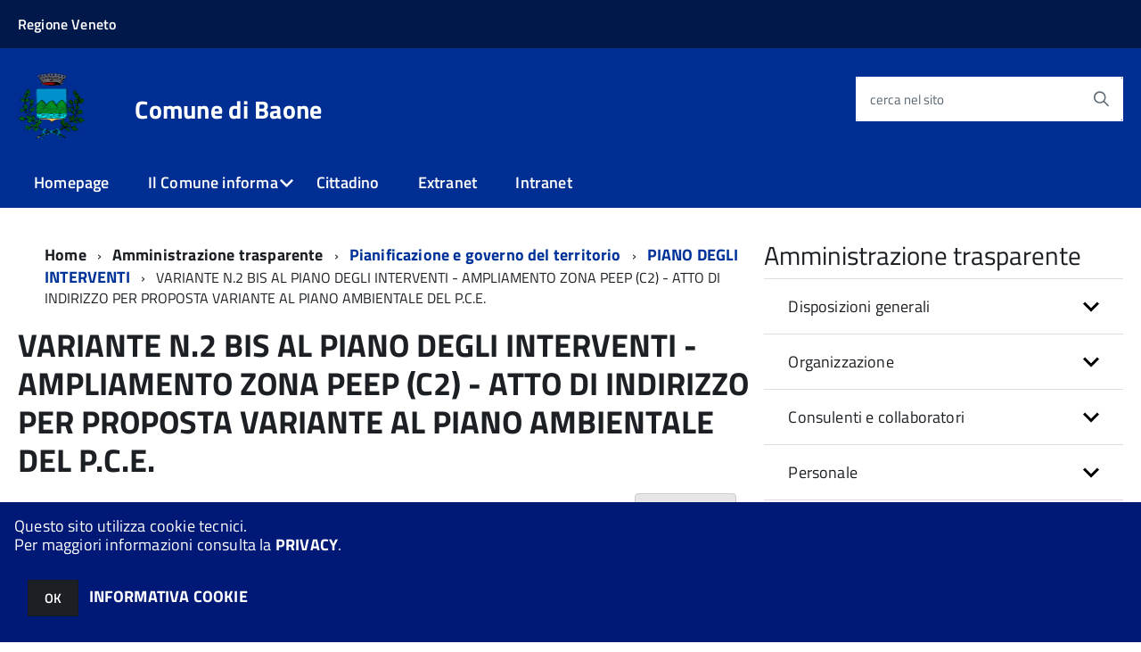

--- FILE ---
content_type: text/html; charset=ISO-8859-1
request_url: https://servizionline.comune.baone.pd.it/c028009/zf/index.php/trasparenza/index/index/categoria/234
body_size: 135027
content:
<!DOCTYPE html>
<!--[if IE 8]><html class="no-js ie89 ie8" lang="it"><![endif]-->
<!--[if IE 9]><html class="no-js ie89 ie9" lang="it"><![endif]-->
<!--[if (gte IE 9)|!(IE)]><!-->
<html class="no-js" lang="it">
<!--<![endif]-->

<head>
	<title>Comune di Baone</title>
	<meta http-equiv="Content-Type" content="text/html; charset=windows-1252">
	<meta name="Author" content="Comune di Baone">
	<meta http-equiv="x-ua-compatible" content="ie=edge">
	<meta name="viewport" content="width=device-width, initial-scale=1">
	<!-- include HTML5shim per Explorer 8 -->
	<script src="/km/design-web-toolkit/build/vendor/modernizr.js"></script>

	<link media="all" rel="stylesheet" href="/km/design-web-toolkit/build/build.css">

	<link as="style" rel="preload" href="/km/design-web-toolkit/build/font-titillium-web.css">
	<link rel="stylesheet" href="/km/design-web-toolkit/build/font-titillium-web.css">

	<script src="/km/design-web-toolkit/build/vendor/jquery.min.js"></script>

		
				<meta name="Description" content="Comune di Baone">
		<meta property="og:description" content="Comune di Baone">
	
	
	
	<script>
		var x = "";
		var baseUrl = '/c028009/';
		var fullBaseUrl = 'https://servizionline.comune.baone.pd.it/c028009/';
		var ente = "c028009";
	</script>


					<script src="/c028009/km/scripts.js?041437&tm=1602830507" type="text/javascript"></script>
	
		<script>
		$(document).ready(function() {
			var maxSizeLimit = 83886080;
			if (maxSizeLimit < window.fineUploaderConf.validation.sizeLimit) {
				window.fineUploaderConf.validation.sizeLimit = maxSizeLimit;
			}

					});
	</script>

			<script src="/c028009/km/bootstrap/js/bootstrap.min.js" type="text/javascript"></script>
		<script src="/c028009/km/bootstrap/bootstrap.halley.js" type="text/javascript"></script>
		<link rel="stylesheet" type="text/css" href="/c028009/km/bootstrap/css/bootstrap.min.css" media="screen">
		<link rel="stylesheet" type="text/css" href="/c028009/km/bootstrap/bootstrap-override.css" media="screen">
		<!--[if lt IE 9]>
		  <script src="https://oss.maxcdn.com/libs/html5shiv/3.7.0/html5shiv.js"></script>
		  <script src="https://oss.maxcdn.com/libs/respond.js/1.3.0/respond.min.js"></script>
		<![endif]-->
	

									<link rel="stylesheet" type="text/css" href="/c028009/km/style.css?041437&tm=1748341576" media="screen">
			
	
		
		
	<link rel="stylesheet" type="text/css" href="/c028009/km/css-static/print.css" media="print">

	
	
	

	<script src="/c028009/editor/CKeditor/ckeditor.js" type="text/javascript"></script>
	<!--[if IE 7]>
	  <link rel="stylesheet"  type="text/css" href="/c028009/km/css-static/ie7.css">
	<![endif]-->

	
	
	
			<link rel="icon" href="/favicon.png" type="image/png">
	
	<link rel="stylesheet" type="text/css" href="/c028009/km/css/accessibilita.php?nocache=1768772017" media="screen">

	<style>
		#main {
			min-height: 350px
		}

		;
	</style>

	<script>
		/* IE8 Cross Browser masonry */
		var masonryAddEventListener = function(element, eventName, funz, arg) {
			if (element.addEventListener) {
				element.addEventListener(eventName, funz, arg);
			} else {
				element.attachEvent(eventName, funz);
			}
		};

		if (!Object.create) {
			Object.create = function(proto, props) {
				if (typeof props !== "undefined") {
					throw "The multiple-argument version of Object.create is not provided by this browser and cannot be shimmed.";
				}

				function ctor() {}
				ctor.prototype = proto;
				return new ctor();
			};
		}
		/*!
		 * Masonry PACKAGED v4.0.0
		 * Cascading grid layout library
		 * http://masonry.desandro.com
		 * MIT License
		 * by David DeSandro
		 */

		! function(t, e) {
			"use strict";
			"function" == typeof define && define.amd ? define("jquery-bridget/jquery-bridget", ["jquery"], function(i) {
				e(t, i)
			}) : "object" == typeof module && module.exports ? module.exports = e(t, require("jquery")) : t.jQueryBridget = e(t, t.jQuery)
		}(window, function(t, e) {
			"use strict";

			function i(i, r, a) {
				function h(t, e, n) {
					var o, r = "$()." + i + '("' + e + '")';
					return t.each(function(t, h) {
						var u = a.data(h, i);
						if (!u) return void s(i + " not initialized. Cannot call methods, i.e. " + r);
						var d = u[e];
						if (!d || "_" == e.charAt(0)) return void s(r + " is not a valid method");
						var c = d.apply(u, n);
						o = void 0 === o ? c : o
					}), void 0 !== o ? o : t
				}

				function u(t, e) {
					t.each(function(t, n) {
						var o = a.data(n, i);
						o ? (o.option(e), o._init()) : (o = new r(n, e), a.data(n, i, o))
					})
				}
				a = a || e || t.jQuery, a && (r.prototype.option || (r.prototype.option = function(t) {
					a.isPlainObject(t) && (this.options = a.extend(!0, this.options, t))
				}), a.fn[i] = function(t) {
					if ("string" == typeof t) {
						var e = o.call(arguments, 1);
						return h(this, t, e)
					}
					return u(this, t), this
				}, n(a))
			}

			function n(t) {
				!t || t && t.bridget || (t.bridget = i)
			}
			var o = Array.prototype.slice,
				r = t.console,
				s = "undefined" == typeof r ? function() {} : function(t) {
					r.error(t)
				};
			return n(e || t.jQuery), i
		}),
		function(t, e) {
			"function" == typeof define && define.amd ? define("ev-emitter/ev-emitter", e) : "object" == typeof module && module.exports ? module.exports = e() : t.EvEmitter = e()
		}(this, function() {
			function t() {}
			var e = t.prototype;
			return e.on = function(t, e) {
				if (t && e) {
					var i = this._events = this._events || {},
						n = i[t] = i[t] || [];
					return -1 == n.indexOf(e) && n.push(e), this
				}
			}, e.once = function(t, e) {
				if (t && e) {
					this.on(t, e);
					var i = this._onceEvents = this._onceEvents || {},
						n = i[t] = i[t] || [];
					return n[e] = !0, this
				}
			}, e.off = function(t, e) {
				var i = this._events && this._events[t];
				if (i && i.length) {
					var n = i.indexOf(e);
					return -1 != n && i.splice(n, 1), this
				}
			}, e.emitEvent = function(t, e) {
				var i = this._events && this._events[t];
				if (i && i.length) {
					var n = 0,
						o = i[n];
					e = e || [];
					for (var r = this._onceEvents && this._onceEvents[t]; o;) {
						var s = r && r[o];
						s && (this.off(t, o), delete r[o]), o.apply(this, e), n += s ? 0 : 1, o = i[n]
					}
					return this
				}
			}, t
		}),
		function(t, e) {
			"use strict";
			"function" == typeof define && define.amd ? define("get-size/get-size", [], function() {
				return e()
			}) : "object" == typeof module && module.exports ? module.exports = e() : t.getSize = e()
		}(window, function() {
			"use strict";

			function t(t) {
				var e = parseFloat(t),
					i = -1 == t.indexOf("%") && !isNaN(e);
				return i && e
			}

			function e() {}

			function i() {
				for (var t = {
						width: 0,
						height: 0,
						innerWidth: 0,
						innerHeight: 0,
						outerWidth: 0,
						outerHeight: 0
					}, e = 0; u > e; e++) {
					var i = h[e];
					t[i] = 0
				}
				return t
			}

			function n(t) {
				var e = getComputedStyle(t);
				return e || a("Style returned " + e + ". Are you running this code in a hidden iframe on Firefox? See http://bit.ly/getsizebug1"), e
			}

			function o() {
				if (!d) {
					d = !0;
					var e = document.createElement("div");
					e.style.width = "200px", e.style.padding = "1px 2px 3px 4px", e.style.borderStyle = "solid", e.style.borderWidth = "1px 2px 3px 4px", e.style.boxSizing = "border-box";
					var i = document.body || document.documentElement;
					i.appendChild(e);
					var o = n(e);
					r.isBoxSizeOuter = s = 200 == t(o.width), i.removeChild(e)
				}
			}

			function r(e) {
				if (o(), "string" == typeof e && (e = document.querySelector(e)), e && "object" == typeof e && e.nodeType) {
					var r = n(e);
					if ("none" == r.display) return i();
					var a = {};
					a.width = e.offsetWidth, a.height = e.offsetHeight;
					for (var d = a.isBorderBox = "border-box" == r.boxSizing, c = 0; u > c; c++) {
						var l = h[c],
							f = r[l],
							m = parseFloat(f);
						a[l] = isNaN(m) ? 0 : m
					}
					var p = a.paddingLeft + a.paddingRight,
						g = a.paddingTop + a.paddingBottom,
						y = a.marginLeft + a.marginRight,
						v = a.marginTop + a.marginBottom,
						_ = a.borderLeftWidth + a.borderRightWidth,
						E = a.borderTopWidth + a.borderBottomWidth,
						z = d && s,
						b = t(r.width);
					b !== !1 && (a.width = b + (z ? 0 : p + _));
					var x = t(r.height);
					return x !== !1 && (a.height = x + (z ? 0 : g + E)), a.innerWidth = a.width - (p + _), a.innerHeight = a.height - (g + E), a.outerWidth = a.width + y, a.outerHeight = a.height + v, a
				}
			}
			var s, a = "undefined" == typeof console ? e : function(t) {
					console.error(t)
				},
				h = ["paddingLeft", "paddingRight", "paddingTop", "paddingBottom", "marginLeft", "marginRight", "marginTop", "marginBottom", "borderLeftWidth", "borderRightWidth", "borderTopWidth", "borderBottomWidth"],
				u = h.length,
				d = !1;
			return r
		}),
		function(t, e) {
			"use strict";
			"function" == typeof define && define.amd ? define("matches-selector/matches-selector", e) : "object" == typeof module && module.exports ? module.exports = e() : t.matchesSelector = e()
		}(window, function() {
			"use strict";
			var t = function() {
				var t = Element.prototype;
				if (t.matches) return "matches";
				if (t.matchesSelector) return "matchesSelector";
				for (var e = ["webkit", "moz", "ms", "o"], i = 0; i < e.length; i++) {
					var n = e[i],
						o = n + "MatchesSelector";
					if (t[o]) return o
				}
			}();
			return function(e, i) {
				return e[t](i)
			}
		}),
		function(t, e) {
			"use strict";
			"function" == typeof define && define.amd ? define("fizzy-ui-utils/utils", ["matches-selector/matches-selector"], function(i) {
				return e(t, i)
			}) : "object" == typeof module && module.exports ? module.exports = e(t, require("desandro-matches-selector")) : t.fizzyUIUtils = e(t, t.matchesSelector)
		}(window, function(t, e) {
			var i = {};
			i.extend = function(t, e) {
				for (var i in e) t[i] = e[i];
				return t
			}, i.modulo = function(t, e) {
				return (t % e + e) % e
			}, i.makeArray = function(t) {
				var e = [];
				if (Array.isArray(t)) e = t;
				else if (t && "number" == typeof t.length)
					for (var i = 0; i < t.length; i++) e.push(t[i]);
				else e.push(t);
				return e
			}, i.removeFrom = function(t, e) {
				var i = t.indexOf(e); - 1 != i && t.splice(i, 1)
			}, i.getParent = function(t, i) {
				for (; t != document.body;)
					if (t = t.parentNode, e(t, i)) return t
			}, i.getQueryElement = function(t) {
				return "string" == typeof t ? document.querySelector(t) : t
			}, i.handleEvent = function(t) {
				var e = "on" + t.type;
				this[e] && this[e](t)
			}, i.filterFindElements = function(t, n) {
				t = i.makeArray(t);
				var o = [];
				return t.forEach(function(t) {
					if (t instanceof HTMLElement) {
						if (!n) return void o.push(t);
						e(t, n) && o.push(t);
						for (var i = t.querySelectorAll(n), r = 0; r < i.length; r++) o.push(i[r])
					}
				}), o
			}, i.debounceMethod = function(t, e, i) {
				var n = t.prototype[e],
					o = e + "Timeout";
				t.prototype[e] = function() {
					var t = this[o];
					t && clearTimeout(t);
					var e = arguments,
						r = this;
					this[o] = setTimeout(function() {
						n.apply(r, e), delete r[o]
					}, i || 100)
				}
			}, i.docReady = function(t) {
				"complete" == document.readyState ? t() : masonryAddEventListener(document, "DOMContentLoaded", t)
			}, i.toDashed = function(t) {
				return t.replace(/(.)([A-Z])/g, function(t, e, i) {
					return e + "-" + i
				}).toLowerCase()
			};
			var n = t.console;
			return i.htmlInit = function(e, o) {
				i.docReady(function() {
					var r = i.toDashed(o),
						s = "data-" + r,
						a = document.querySelectorAll("[" + s + "]"),
						h = document.querySelectorAll(".js-" + r),
						u = i.makeArray(a).concat(i.makeArray(h)),
						d = s + "-options",
						c = t.jQuery;
					u.forEach(function(t) {
						var i, r = t.getAttribute(s) || t.getAttribute(d);
						try {
							i = r && JSON.parse(r)
						} catch (a) {
							return void(n && n.error("Error parsing " + s + " on " + t.className + ": " + a))
						}
						var h = new e(t, i);
						c && c.data(t, o, h)
					})
				})
			}, i
		}),
		function(t, e) {
			"function" == typeof define && define.amd ? define("outlayer/item", ["ev-emitter/ev-emitter", "get-size/get-size"], function(i, n) {
				return e(t, i, n)
			}) : "object" == typeof module && module.exports ? module.exports = e(t, require("ev-emitter"), require("get-size")) : (t.Outlayer = {}, t.Outlayer.Item = e(t, t.EvEmitter, t.getSize))
		}(window, function(t, e, i) {
			"use strict";

			function n(t) {
				for (var e in t) return !1;
				return e = null, !0
			}

			function o(t, e) {
				t && (this.element = t, this.layout = e, this.position = {
					x: 0,
					y: 0
				}, this._create())
			}

			function r(t) {
				return t.replace(/([A-Z])/g, function(t) {
					return "-" + t.toLowerCase()
				})
			}
			var s = document.documentElement.style,
				a = "string" == typeof s.transition ? "transition" : "WebkitTransition",
				h = "string" == typeof s.transform ? "transform" : "WebkitTransform",
				u = {
					WebkitTransition: "webkitTransitionEnd",
					transition: "transitionend"
				} [a],
				d = [h, a, a + "Duration", a + "Property"],
				c = o.prototype = Object.create(e.prototype);
			c.constructor = o, c._create = function() {
				this._transn = {
					ingProperties: {},
					clean: {},
					onEnd: {}
				}, this.css({
					position: "absolute"
				})
			}, c.handleEvent = function(t) {
				var e = "on" + t.type;
				this[e] && this[e](t)
			}, c.getSize = function() {
				this.size = i(this.element)
			}, c.css = function(t) {
				var e = this.element.style;
				for (var i in t) {
					var n = d[i] || i;
					e[n] = t[i]
				}
			}, c.getPosition = function() {
				var t = getComputedStyle(this.element),
					e = this.layout._getOption("originLeft"),
					i = this.layout._getOption("originTop"),
					n = t[e ? "left" : "right"],
					o = t[i ? "top" : "bottom"],
					r = this.layout.size,
					s = -1 != n.indexOf("%") ? parseFloat(n) / 100 * r.width : parseInt(n, 10),
					a = -1 != o.indexOf("%") ? parseFloat(o) / 100 * r.height : parseInt(o, 10);
				s = isNaN(s) ? 0 : s, a = isNaN(a) ? 0 : a, s -= e ? r.paddingLeft : r.paddingRight, a -= i ? r.paddingTop : r.paddingBottom, this.position.x = s, this.position.y = a
			}, c.layoutPosition = function() {
				var t = this.layout.size,
					e = {},
					i = this.layout._getOption("originLeft"),
					n = this.layout._getOption("originTop"),
					o = i ? "paddingLeft" : "paddingRight",
					r = i ? "left" : "right",
					s = i ? "right" : "left",
					a = this.position.x + t[o];
				e[r] = this.getXValue(a), e[s] = "";
				var h = n ? "paddingTop" : "paddingBottom",
					u = n ? "top" : "bottom",
					d = n ? "bottom" : "top",
					c = this.position.y + t[h];
				e[u] = this.getYValue(c), e[d] = "", this.css(e), this.emitEvent("layout", [this])
			}, c.getXValue = function(t) {
				var e = this.layout._getOption("horizontal");
				return this.layout.options.percentPosition && !e ? t / this.layout.size.width * 100 + "%" : t + "px"
			}, c.getYValue = function(t) {
				var e = this.layout._getOption("horizontal");
				return this.layout.options.percentPosition && e ? t / this.layout.size.height * 100 + "%" : t + "px"
			}, c._transitionTo = function(t, e) {
				this.getPosition();
				var i = this.position.x,
					n = this.position.y,
					o = parseInt(t, 10),
					r = parseInt(e, 10),
					s = o === this.position.x && r === this.position.y;
				if (this.setPosition(t, e), s && !this.isTransitioning) return void this.layoutPosition();
				var a = t - i,
					h = e - n,
					u = {};
				u.transform = this.getTranslate(a, h), this.transition({
					to: u,
					onTransitionEnd: {
						transform: this.layoutPosition
					},
					isCleaning: !0
				})
			}, c.getTranslate = function(t, e) {
				var i = this.layout._getOption("originLeft"),
					n = this.layout._getOption("originTop");
				return t = i ? t : -t, e = n ? e : -e, "translate3d(" + t + "px, " + e + "px, 0)"
			}, c.goTo = function(t, e) {
				this.setPosition(t, e), this.layoutPosition()
			}, c.moveTo = c._transitionTo, c.setPosition = function(t, e) {
				this.position.x = parseInt(t, 10), this.position.y = parseInt(e, 10)
			}, c._nonTransition = function(t) {
				this.css(t.to), t.isCleaning && this._removeStyles(t.to);
				for (var e in t.onTransitionEnd) t.onTransitionEnd[e].call(this)
			}, c._transition = function(t) {
				if (!parseFloat(this.layout.options.transitionDuration)) return void this._nonTransition(t);
				var e = this._transn;
				for (var i in t.onTransitionEnd) e.onEnd[i] = t.onTransitionEnd[i];
				for (i in t.to) e.ingProperties[i] = !0, t.isCleaning && (e.clean[i] = !0);
				if (t.from) {
					this.css(t.from);
					var n = this.element.offsetHeight;
					n = null
				}
				this.enableTransition(t.to), this.css(t.to), this.isTransitioning = !0
			};
			var l = "opacity," + r(d.transform || "transform");
			c.enableTransition = function() {
				this.isTransitioning || (this.css({
					transitionProperty: l,
					transitionDuration: this.layout.options.transitionDuration
				}), masonryAddEventListener(this.element, u, this, !1))
			}, c.transition = o.prototype[a ? "_transition" : "_nonTransition"], c.onwebkitTransitionEnd = function(t) {
				this.ontransitionend(t)
			}, c.onotransitionend = function(t) {
				this.ontransitionend(t)
			};
			var f = {
				"-webkit-transform": "transform"
			};
			c.ontransitionend = function(t) {
				if (t.target === this.element) {
					var e = this._transn,
						i = f[t.propertyName] || t.propertyName;
					if (delete e.ingProperties[i], n(e.ingProperties) && this.disableTransition(), i in e.clean && (this.element.style[t.propertyName] = "", delete e.clean[i]), i in e.onEnd) {
						var o = e.onEnd[i];
						o.call(this), delete e.onEnd[i]
					}
					this.emitEvent("transitionEnd", [this])
				}
			}, c.disableTransition = function() {
				this.removeTransitionStyles(), this.element.removeEventListener(u, this, !1), this.isTransitioning = !1
			}, c._removeStyles = function(t) {
				var e = {};
				for (var i in t) e[i] = "";
				this.css(e)
			};
			var m = {
				transitionProperty: "",
				transitionDuration: ""
			};
			return c.removeTransitionStyles = function() {
				this.css(m)
			}, c.removeElem = function() {
				this.element.parentNode.removeChild(this.element), this.css({
					display: ""
				}), this.emitEvent("remove", [this])
			}, c.remove = function() {
				return a && parseFloat(this.layout.options.transitionDuration) ? (this.once("transitionEnd", function() {
					this.removeElem()
				}), void this.hide()) : void this.removeElem()
			}, c.reveal = function() {
				delete this.isHidden, this.css({
					display: ""
				});
				var t = this.layout.options,
					e = {},
					i = this.getHideRevealTransitionEndProperty("visibleStyle");
				e[i] = this.onRevealTransitionEnd, this.transition({
					from: t.hiddenStyle,
					to: t.visibleStyle,
					isCleaning: !0,
					onTransitionEnd: e
				})
			}, c.onRevealTransitionEnd = function() {
				this.isHidden || this.emitEvent("reveal")
			}, c.getHideRevealTransitionEndProperty = function(t) {
				var e = this.layout.options[t];
				if (e.opacity) return "opacity";
				for (var i in e) return i
			}, c.hide = function() {
				this.isHidden = !0, this.css({
					display: ""
				});
				var t = this.layout.options,
					e = {},
					i = this.getHideRevealTransitionEndProperty("hiddenStyle");
				e[i] = this.onHideTransitionEnd, this.transition({
					from: t.visibleStyle,
					to: t.hiddenStyle,
					isCleaning: !0,
					onTransitionEnd: e
				})
			}, c.onHideTransitionEnd = function() {
				this.isHidden && (this.css({
					display: "none"
				}), this.emitEvent("hide"))
			}, c.destroy = function() {
				this.css({
					position: "",
					left: "",
					right: "",
					top: "",
					bottom: "",
					transition: "",
					transform: ""
				})
			}, o
		}),
		function(t, e) {
			"use strict";
			"function" == typeof define && define.amd ? define("outlayer/outlayer", ["ev-emitter/ev-emitter", "get-size/get-size", "fizzy-ui-utils/utils", "./item"], function(i, n, o, r) {
				return e(t, i, n, o, r)
			}) : "object" == typeof module && module.exports ? module.exports = e(t, require("ev-emitter"), require("get-size"), require("fizzy-ui-utils"), require("./item")) : t.Outlayer = e(t, t.EvEmitter, t.getSize, t.fizzyUIUtils, t.Outlayer.Item)
		}(window, function(t, e, i, n, o) {
			"use strict";

			function r(t, e) {
				var i = n.getQueryElement(t);
				if (!i) return void(a && a.error("Bad element for " + this.constructor.namespace + ": " + (i || t)));
				this.element = i, h && (this.$element = h(this.element)), this.options = n.extend({}, this.constructor.defaults), this.option(e);
				var o = ++d;
				this.element.outlayerGUID = o, c[o] = this, this._create();
				var r = this._getOption("initLayout");
				r && this.layout()
			}

			function s(t) {
				function e() {
					t.apply(this, arguments)
				}
				return e.prototype = Object.create(t.prototype), e.prototype.constructor = e, e
			}
			var a = t.console,
				h = t.jQuery,
				u = function() {},
				d = 0,
				c = {};
			r.namespace = "outlayer", r.Item = o, r.defaults = {
				containerStyle: {
					position: "relative"
				},
				initLayout: !0,
				originLeft: !0,
				originTop: !0,
				resize: !0,
				resizeContainer: !0,
				transitionDuration: "0.4s",
				hiddenStyle: {
					opacity: 0,
					transform: "scale(0.001)"
				},
				visibleStyle: {
					opacity: 1,
					transform: "scale(1)"
				}
			};
			var l = r.prototype;
			return n.extend(l, e.prototype), l.option = function(t) {
				n.extend(this.options, t)
			}, l._getOption = function(t) {
				var e = this.constructor.compatOptions[t];
				return e && void 0 !== this.options[e] ? this.options[e] : this.options[t]
			}, r.compatOptions = {
				initLayout: "isInitLayout",
				horizontal: "isHorizontal",
				layoutInstant: "isLayoutInstant",
				originLeft: "isOriginLeft",
				originTop: "isOriginTop",
				resize: "isResizeBound",
				resizeContainer: "isResizingContainer"
			}, l._create = function() {
				this.reloadItems(), this.stamps = [], this.stamp(this.options.stamp), n.extend(this.element.style, this.options.containerStyle);
				var t = this._getOption("resize");
				t && this.bindResize()
			}, l.reloadItems = function() {
				this.items = this._itemize(this.element.children)
			}, l._itemize = function(t) {
				for (var e = this._filterFindItemElements(t), i = this.constructor.Item, n = [], o = 0; o < e.length; o++) {
					var r = e[o],
						s = new i(r, this);
					n.push(s)
				}
				return n
			}, l._filterFindItemElements = function(t) {
				return n.filterFindElements(t, this.options.itemSelector)
			}, l.getItemElements = function() {
				return this.items.map(function(t) {
					return t.element
				})
			}, l.layout = function() {
				this._resetLayout(), this._manageStamps();
				var t = this._getOption("layoutInstant"),
					e = void 0 !== t ? t : !this._isLayoutInited;
				this.layoutItems(this.items, e), this._isLayoutInited = !0
			}, l._init = l.layout, l._resetLayout = function() {
				this.getSize()
			}, l.getSize = function() {
				this.size = i(this.element)
			}, l._getMeasurement = function(t, e) {
				var n, o = this.options[t];
				o ? ("string" == typeof o ? n = this.element.querySelector(o) : o instanceof HTMLElement && (n = o), this[t] = n ? i(n)[e] : o) : this[t] = 0
			}, l.layoutItems = function(t, e) {
				t = this._getItemsForLayout(t), this._layoutItems(t, e), this._postLayout()
			}, l._getItemsForLayout = function(t) {
				return t.filter(function(t) {
					return !t.isIgnored
				})
			}, l._layoutItems = function(t, e) {
				if (this._emitCompleteOnItems("layout", t), t && t.length) {
					var i = [];
					t.forEach(function(t) {
						var n = this._getItemLayoutPosition(t);
						n.item = t, n.isInstant = e || t.isLayoutInstant, i.push(n)
					}, this), this._processLayoutQueue(i)
				}
			}, l._getItemLayoutPosition = function() {
				return {
					x: 0,
					y: 0
				}
			}, l._processLayoutQueue = function(t) {
				t.forEach(function(t) {
					this._positionItem(t.item, t.x, t.y, t.isInstant)
				}, this)
			}, l._positionItem = function(t, e, i, n) {
				n ? t.goTo(e, i) : t.moveTo(e, i)
			}, l._postLayout = function() {
				this.resizeContainer()
			}, l.resizeContainer = function() {
				var t = this._getOption("resizeContainer");
				if (t) {
					var e = this._getContainerSize();
					e && (this._setContainerMeasure(e.width, !0), this._setContainerMeasure(e.height, !1))
				}
			}, l._getContainerSize = u, l._setContainerMeasure = function(t, e) {
				if (void 0 !== t) {
					var i = this.size;
					i.isBorderBox && (t += e ? i.paddingLeft + i.paddingRight + i.borderLeftWidth + i.borderRightWidth : i.paddingBottom + i.paddingTop + i.borderTopWidth + i.borderBottomWidth), t = Math.max(t, 0), this.element.style[e ? "width" : "height"] = t + "px"
				}
			}, l._emitCompleteOnItems = function(t, e) {
				function i() {
					o.dispatchEvent(t + "Complete", null, [e])
				}

				function n() {
					s++, s == r && i()
				}
				var o = this,
					r = e.length;
				if (!e || !r) return void i();
				var s = 0;
				e.forEach(function(e) {
					e.once(t, n)
				})
			}, l.dispatchEvent = function(t, e, i) {
				var n = e ? [e].concat(i) : i;
				if (this.emitEvent(t, n), h)
					if (this.$element = this.$element || h(this.element), e) {
						var o = h.Event(e);
						o.type = t, this.$element.trigger(o, i)
					} else this.$element.trigger(t, i)
			}, l.ignore = function(t) {
				var e = this.getItem(t);
				e && (e.isIgnored = !0)
			}, l.unignore = function(t) {
				var e = this.getItem(t);
				e && delete e.isIgnored
			}, l.stamp = function(t) {
				t = this._find(t), t && (this.stamps = this.stamps.concat(t), t.forEach(this.ignore, this))
			}, l.unstamp = function(t) {
				t = this._find(t), t && t.forEach(function(t) {
					n.removeFrom(this.stamps, t), this.unignore(t)
				}, this)
			}, l._find = function(t) {
				return t ? ("string" == typeof t && (t = this.element.querySelectorAll(t)), t = n.makeArray(t)) : void 0
			}, l._manageStamps = function() {
				this.stamps && this.stamps.length && (this._getBoundingRect(), this.stamps.forEach(this._manageStamp, this))
			}, l._getBoundingRect = function() {
				var t = this.element.getBoundingClientRect(),
					e = this.size;
				this._boundingRect = {
					left: t.left + e.paddingLeft + e.borderLeftWidth,
					top: t.top + e.paddingTop + e.borderTopWidth,
					right: t.right - (e.paddingRight + e.borderRightWidth),
					bottom: t.bottom - (e.paddingBottom + e.borderBottomWidth)
				}
			}, l._manageStamp = u, l._getElementOffset = function(t) {
				var e = t.getBoundingClientRect(),
					n = this._boundingRect,
					o = i(t),
					r = {
						left: e.left - n.left - o.marginLeft,
						top: e.top - n.top - o.marginTop,
						right: n.right - e.right - o.marginRight,
						bottom: n.bottom - e.bottom - o.marginBottom
					};
				return r
			}, l.handleEvent = n.handleEvent, l.bindResize = function() {
				masonryAddEventListener(t, "resize", this), this.isResizeBound = !0
			}, l.unbindResize = function() {
				t.removeEventListener("resize", this), this.isResizeBound = !1
			}, l.onresize = function() {
				this.resize()
			}, n.debounceMethod(r, "onresize", 100), l.resize = function() {
				this.isResizeBound && this.needsResizeLayout() && this.layout()
			}, l.needsResizeLayout = function() {
				var t = i(this.element),
					e = this.size && t;
				return e && t.innerWidth !== this.size.innerWidth
			}, l.addItems = function(t) {
				var e = this._itemize(t);
				return e.length && (this.items = this.items.concat(e)), e
			}, l.appended = function(t) {
				var e = this.addItems(t);
				e.length && (this.layoutItems(e, !0), this.reveal(e))
			}, l.prepended = function(t) {
				var e = this._itemize(t);
				if (e.length) {
					var i = this.items.slice(0);
					this.items = e.concat(i), this._resetLayout(), this._manageStamps(), this.layoutItems(e, !0), this.reveal(e), this.layoutItems(i)
				}
			}, l.reveal = function(t) {
				this._emitCompleteOnItems("reveal", t), t && t.length && t.forEach(function(t) {
					t.reveal()
				})
			}, l.hide = function(t) {
				this._emitCompleteOnItems("hide", t), t && t.length && t.forEach(function(t) {
					t.hide()
				})
			}, l.revealItemElements = function(t) {
				var e = this.getItems(t);
				this.reveal(e)
			}, l.hideItemElements = function(t) {
				var e = this.getItems(t);
				this.hide(e)
			}, l.getItem = function(t) {
				for (var e = 0; e < this.items.length; e++) {
					var i = this.items[e];
					if (i.element == t) return i
				}
			}, l.getItems = function(t) {
				t = n.makeArray(t);
				var e = [];
				return t.forEach(function(t) {
					var i = this.getItem(t);
					i && e.push(i)
				}, this), e
			}, l.remove = function(t) {
				var e = this.getItems(t);
				this._emitCompleteOnItems("remove", e), e && e.length && e.forEach(function(t) {
					t.remove(), n.removeFrom(this.items, t)
				}, this)
			}, l.destroy = function() {
				var t = this.element.style;
				t.height = "", t.position = "", t.width = "", this.items.forEach(function(t) {
					t.destroy()
				}), this.unbindResize();
				var e = this.element.outlayerGUID;
				delete c[e], delete this.element.outlayerGUID, h && h.removeData(this.element, this.constructor.namespace)
			}, r.data = function(t) {
				t = n.getQueryElement(t);
				var e = t && t.outlayerGUID;
				return e && c[e]
			}, r.create = function(t, e) {
				var i = s(r);
				return i.defaults = n.extend({}, r.defaults), n.extend(i.defaults, e), i.compatOptions = n.extend({}, r.compatOptions), i.namespace = t, i.data = r.data, i.Item = s(o), n.htmlInit(i, t), h && h.bridget && h.bridget(t, i), i
			}, r.Item = o, r
		}),
		function(t, e) {
			"function" == typeof define && define.amd ? define(["outlayer/outlayer", "get-size/get-size"], e) : "object" == typeof module && module.exports ? module.exports = e(require("outlayer"), require("get-size")) : t.Masonry = e(t.Outlayer, t.getSize)
		}(window, function(t, e) {
			var i = t.create("masonry");
			return i.compatOptions.fitWidth = "isFitWidth", i.prototype._resetLayout = function() {
				this.getSize(), this._getMeasurement("columnWidth", "outerWidth"), this._getMeasurement("gutter", "outerWidth"), this.measureColumns(), this.colYs = [];
				for (var t = 0; t < this.cols; t++) this.colYs.push(0);
				this.maxY = 0
			}, i.prototype.measureColumns = function() {
				if (this.getContainerWidth(), !this.columnWidth) {
					var t = this.items[0],
						i = t && t.element;
					this.columnWidth = i && e(i).outerWidth || this.containerWidth
				}
				var n = this.columnWidth += this.gutter,
					o = this.containerWidth + this.gutter,
					r = o / n,
					s = n - o % n,
					a = s && 1 > s ? "round" : "floor";
				r = Math[a](r), this.cols = Math.max(r, 1)
			}, i.prototype.getContainerWidth = function() {
				var t = this._getOption("fitWidth"),
					i = t ? this.element.parentNode : this.element,
					n = e(i);
				this.containerWidth = n && n.innerWidth
			}, i.prototype._getItemLayoutPosition = function(t) {
				t.getSize();
				var e = t.size.outerWidth % this.columnWidth,
					i = e && 1 > e ? "round" : "ceil",
					n = Math[i](t.size.outerWidth / this.columnWidth);
				n = Math.min(n, this.cols);
				for (var o = this._getColGroup(n), r = Math.min.apply(Math, o), s = o.indexOf(r), a = {
						x: this.columnWidth * s,
						y: r
					}, h = r + t.size.outerHeight, u = this.cols + 1 - o.length, d = 0; u > d; d++) this.colYs[s + d] = h;
				return a
			}, i.prototype._getColGroup = function(t) {
				if (2 > t) return this.colYs;
				for (var e = [], i = this.cols + 1 - t, n = 0; i > n; n++) {
					var o = this.colYs.slice(n, n + t);
					e[n] = Math.max.apply(Math, o)
				}
				return e
			}, i.prototype._manageStamp = function(t) {
				var i = e(t),
					n = this._getElementOffset(t),
					o = this._getOption("originLeft"),
					r = o ? n.left : n.right,
					s = r + i.outerWidth,
					a = Math.floor(r / this.columnWidth);
				a = Math.max(0, a);
				var h = Math.floor(s / this.columnWidth);
				h -= s % this.columnWidth ? 0 : 1, h = Math.min(this.cols - 1, h);
				for (var u = this._getOption("originTop"), d = (u ? n.top : n.bottom) + i.outerHeight, c = a; h >= c; c++) this.colYs[c] = Math.max(d, this.colYs[c])
			}, i.prototype._getContainerSize = function() {
				this.maxY = Math.max.apply(Math, this.colYs);
				var t = {
					height: this.maxY
				};
				return this._getOption("fitWidth") && (t.width = this._getContainerFitWidth()), t
			}, i.prototype._getContainerFitWidth = function() {
				for (var t = 0, e = this.cols; --e && 0 === this.colYs[e];) t++;
				return (this.cols - t) * this.columnWidth - this.gutter
			}, i.prototype.needsResizeLayout = function() {
				var t = this.containerWidth;
				return this.getContainerWidth(), t != this.containerWidth
			}, i
		});


		/*!
		 * imagesLoaded PACKAGED v4.1.1
		 * JavaScript is all like "You images are done yet or what?"
		 * MIT License
		 */
		! function(t, e) {
			"function" == typeof define && define.amd ? define("ev-emitter/ev-emitter", e) : "object" == typeof module && module.exports ? module.exports = e() : t.EvEmitter = e()
		}("undefined" != typeof window ? window : this, function() {
			function t() {}
			var e = t.prototype;
			return e.on = function(t, e) {
				if (t && e) {
					var i = this._events = this._events || {},
						n = i[t] = i[t] || [];
					return -1 == n.indexOf(e) && n.push(e), this
				}
			}, e.once = function(t, e) {
				if (t && e) {
					this.on(t, e);
					var i = this._onceEvents = this._onceEvents || {},
						n = i[t] = i[t] || {};
					return n[e] = !0, this
				}
			}, e.off = function(t, e) {
				var i = this._events && this._events[t];
				if (i && i.length) {
					var n = i.indexOf(e);
					return -1 != n && i.splice(n, 1), this
				}
			}, e.emitEvent = function(t, e) {
				var i = this._events && this._events[t];
				if (i && i.length) {
					var n = 0,
						o = i[n];
					e = e || [];
					for (var r = this._onceEvents && this._onceEvents[t]; o;) {
						var s = r && r[o];
						s && (this.off(t, o), delete r[o]), o.apply(this, e), n += s ? 0 : 1, o = i[n]
					}
					return this
				}
			}, t
		}),
		function(t, e) {
			"use strict";
			"function" == typeof define && define.amd ? define(["ev-emitter/ev-emitter"], function(i) {
				return e(t, i)
			}) : "object" == typeof module && module.exports ? module.exports = e(t, require("ev-emitter")) : t.imagesLoaded = e(t, t.EvEmitter)
		}(window, function(t, e) {
			function i(t, e) {
				for (var i in e) t[i] = e[i];
				return t
			}

			function n(t) {
				var e = [];
				if (Array.isArray(t)) e = t;
				else if ("number" == typeof t.length)
					for (var i = 0; i < t.length; i++) e.push(t[i]);
				else e.push(t);
				return e
			}

			function o(t, e, r) {
				return this instanceof o ? ("string" == typeof t && (t = document.querySelectorAll(t)), this.elements = n(t), this.options = i({}, this.options), "function" == typeof e ? r = e : i(this.options, e), r && this.on("always", r), this.getImages(), h && (this.jqDeferred = new h.Deferred), void setTimeout(function() {
					this.check()
				}.bind(this))) : new o(t, e, r)
			}

			function r(t) {
				this.img = t
			}

			function s(t, e) {
				this.url = t, this.element = e, this.img = new Image
			}
			var h = t.jQuery,
				a = t.console;
			o.prototype = Object.create(e.prototype), o.prototype.options = {}, o.prototype.getImages = function() {
				this.images = [], this.elements.forEach(this.addElementImages, this)
			}, o.prototype.addElementImages = function(t) {
				"IMG" == t.nodeName && this.addImage(t), this.options.background === !0 && this.addElementBackgroundImages(t);
				var e = t.nodeType;
				if (e && d[e]) {
					for (var i = t.querySelectorAll("img"), n = 0; n < i.length; n++) {
						var o = i[n];
						this.addImage(o)
					}
					if ("string" == typeof this.options.background) {
						var r = t.querySelectorAll(this.options.background);
						for (n = 0; n < r.length; n++) {
							var s = r[n];
							this.addElementBackgroundImages(s)
						}
					}
				}
			};
			var d = {
				1: !0,
				9: !0,
				11: !0
			};
			return o.prototype.addElementBackgroundImages = function(t) {
				var e = getComputedStyle(t);
				if (e)
					for (var i = /url\((['"])?(.*?)\1\)/gi, n = i.exec(e.backgroundImage); null !== n;) {
						var o = n && n[2];
						o && this.addBackground(o, t), n = i.exec(e.backgroundImage)
					}
			}, o.prototype.addImage = function(t) {
				var e = new r(t);
				this.images.push(e)
			}, o.prototype.addBackground = function(t, e) {
				var i = new s(t, e);
				this.images.push(i)
			}, o.prototype.check = function() {
				function t(t, i, n) {
					setTimeout(function() {
						e.progress(t, i, n)
					})
				}
				var e = this;
				return this.progressedCount = 0, this.hasAnyBroken = !1, this.images.length ? void this.images.forEach(function(e) {
					e.once("progress", t), e.check()
				}) : void this.complete()
			}, o.prototype.progress = function(t, e, i) {
				this.progressedCount++, this.hasAnyBroken = this.hasAnyBroken || !t.isLoaded, this.emitEvent("progress", [this, t, e]), this.jqDeferred && this.jqDeferred.notify && this.jqDeferred.notify(this, t), this.progressedCount == this.images.length && this.complete(), this.options.debug && a && a.log("progress: " + i, t, e)
			}, o.prototype.complete = function() {
				var t = this.hasAnyBroken ? "fail" : "done";
				if (this.isComplete = !0, this.emitEvent(t, [this]), this.emitEvent("always", [this]), this.jqDeferred) {
					var e = this.hasAnyBroken ? "reject" : "resolve";
					this.jqDeferred[e](this)
				}
			}, r.prototype = Object.create(e.prototype), r.prototype.check = function() {
				var t = this.getIsImageComplete();
				return t ? void this.confirm(0 !== this.img.naturalWidth, "naturalWidth") : (this.proxyImage = new Image, masonryAddEventListener(this.proxyImage, "load", this), masonryAddEventListener(this.proxyImage, "error", this), masonryAddEventListener(this.img, "load", this), masonryAddEventListener(this.img, "error", this), void(this.proxyImage.src = this.img.src))
			}, r.prototype.getIsImageComplete = function() {
				return this.img.complete && void 0 !== this.img.naturalWidth
			}, r.prototype.confirm = function(t, e) {
				this.isLoaded = t, this.emitEvent("progress", [this, this.img, e])
			}, r.prototype.handleEvent = function(t) {
				var e = "on" + t.type;
				this[e] && this[e](t)
			}, r.prototype.onload = function() {
				this.confirm(!0, "onload"), this.unbindEvents()
			}, r.prototype.onerror = function() {
				this.confirm(!1, "onerror"), this.unbindEvents()
			}, r.prototype.unbindEvents = function() {
				this.proxyImage.removeEventListener("load", this), this.proxyImage.removeEventListener("error", this), this.img.removeEventListener("load", this), this.img.removeEventListener("error", this)
			}, s.prototype = Object.create(r.prototype), s.prototype.check = function() {
				masonryAddEventListener(this.img, "load", this), masonryAddEventListener(this.img, "error", this), this.img.src = this.url;
				var t = this.getIsImageComplete();
				t && (this.confirm(0 !== this.img.naturalWidth, "naturalWidth"), this.unbindEvents())
			}, s.prototype.unbindEvents = function() {
				this.img.removeEventListener("load", this), this.img.removeEventListener("error", this)
			}, s.prototype.confirm = function(t, e) {
				this.isLoaded = t, this.emitEvent("progress", [this, this.element, e])
			}, o.makeJQueryPlugin = function(e) {
				e = e || t.jQuery, e && (h = e, h.fn.imagesLoaded = function(t, e) {
					var i = new o(this, t, e);
					return i.jqDeferred.promise(h(this))
				})
			}, o.makeJQueryPlugin(), o
		});

		/*!
		 * Dirty Patch LeftToRight Masonry
		 * by David DeSandro
		 */
		Masonry.prototype._getItemLayoutPosition = function(t) {
			t.getSize();
			var i = t.size.outerWidth % this.columnWidth,
				o = Math[i && i < 1 ? "round" : "ceil"](t.size.outerWidth / this.columnWidth);
			o = Math.min(o, this.cols);
			for (var s = this._getColGroup(o), e = this.items.indexOf(t) % this.cols, h = s[e], n = {
					x: this.columnWidth * e,
					y: h
				}, r = h + t.size.outerHeight, u = this.cols + 1 - s.length, l = 0; l < u; l++) this.colYs[e + l] = r;
			return n
		};
	</script>
</head>

<body class="t-Pac">
				<div id="cookie-bar" class="CookieBar js-CookieBar u-background-95 u-padding-r-all" aria-hidden="true">
			<!--
			<p>
				<button id="cookiesRefuseEx" style="top: 0; right: 0; position: absolute; margin-bottom: 0 !important; margin-left: 0 !important;" class="Button Button--default u-text-r-xxs u-inlineBlock u-margin-r-all">X</button>
			</p>
			-->
			<p class="u-color-white u-text-r-xs u-lineHeight-m u-padding-r-bottom">Questo sito utilizza cookie tecnici.
				<!--  <br>Rifiutando verranno utilizzati i soli <b>cookie tecnici</b>, necessari al funzionamento del sito.-->
				<br>Per maggiori informazioni consulta la <b><a class="u-color-white u-text-r-xs u-lineHeight-m u-padding-r-bottom" href="/c028009/zf/index.php/privacy/index/privacy">PRIVACY</a></b>.
			</p>
			<p>
				<button id="cookiesRefuse" class="Button Button--default u-text-r-xxs u-inlineBlock u-margin-r-all" style="margin-right: 0.5em !important; margin-bottom: 0.2em !important; margin-top: 0.1em !important;">
					OK
				</button>
				<!--  
				<button class="Button Button--default u-text-r-xxs u-inlineBlock u-margin-r-all"
							id="cookiesRefuse" style="margin-left: 0 !important; margin-bottom: 0.2em !important; margin-top: 0.1em !important;">
					Rifiuta
				</button>
				-->
				<b><a class="u-color-white u-text-r-xs u-lineHeight-m u-padding-r-bottom" href="/c028009/zf/index.php/privacy/index/cookie">INFORMATIVA COOKIE</a></b>
			</p>
		</div>
	
	<ul class="Skiplinks js-fr-bypasslinks u-hiddenPrint">
		<li><a href="#main">Vai al Contenuto</a></li>
		<li><a class="js-fr-offcanvas-open" href="#menu" aria-controls="menu" aria-label="accedi al menu" title="accedi al menu">Vai alla navigazione del sito</a></li>
	</ul>

	<div id="messaggio-anteprima-attiva" class="htoast-anteprima-container" style="display:none">
		<div class="htoast-anteprima-info">
			<div class="htoast-anteprima-message">
				Stai visualizzando il sito in modalit&agrave; anteprima
			</div>
		</div>
	</div>

	
				<header class="Header Headroom--fixed js-Headroom u-hiddenPrint">
					<div class="Header-banner ">
													<div class="Header-owner Headroom-hideme ">
																									<a href="https://www.regione.veneto.it"><span>Regione Veneto</span></a>
																<div class="Header-languages">
																										</div>
								<div class="Header-user hidden-xs">
																			 																	</div>
							</div>
											</div>

											<div class="Header-navbar u-background-50">
							<div class="u-layout-wide Grid Grid--alignMiddle u-layoutCenter">
								<div class="Header-logo Grid-cell" aria-hidden="true">
																			<a href="/c028009/index.php" tabindex="-1">
											<img src='https://servizionline.comune.baone.pd.it/c028009/zf/index.php/kamaleonte/index/logo/preview/0' height='75'  alt='Logo Comune'>										</a>
																	</div>

								<div class="Header-title Grid-cell">
									<h1 class="Header-titleLink">
										<a href="/c028009/">
											<style type="text/css">/*inizio blocco ICONE INTRO in apertura*/
#block24 .fa {display: inline-block;
  font-style: normal;
  font-variant: normal;
  text-rendering: auto;
  font-size: 1.25em !important;
}

#block24 a{
  font-size: 1.15em !important;
}

#block24 .u-textCenter{
  text-align:center !important;
}

#block24 .u-borderRadius-m.u-text-h5.u-textCenter.u-padding-all-m a{
  color:white !important;
}
#block24 .u-borderRadius-m {
border-radius:0 !important;
}
/* fine blocco ICONE INTRO in apertura*/

/* INIZIO blocco news */
/* box con immagine e testo */
#block4 .u-nbfc.u-border-all-xxs.u-color-grey-30.u-background-white{
  height: 550px !important;
}
#block4 .u-text-r-l.u-padding-r-all.u-layout-prose{
  height: 330px;
  position: relative;
}
#block4 .u-text-r-l.u-padding-r-all.u-layout-prose:after{
    content: '';
    position: absolute;
    left: 0;
    right: 0;
    height: 80px;
}
#block4 .u-text-r-l.u-padding-r-all.u-layout-prose:after{
  bottom: 0;
  background-image: linear-gradient(to top, rgba(255,255,255,1), rgba(255,255,255,0));
}
#block4 .u-text-r-l.u-padding-r-all.u-nbfc.u-background-white.block-italia.block-content.block-content-news {
margin:0px !important;
}
/* Fine blocco news */
</style>
<a href="https://www.comune.baone.pd.it">Comune di Baone</a><br>
											<small></small>
										</a>
									</h1>
								</div>

								<div class="Header-searchTrigger Grid-cell">
																			<button aria-controls="header-search" class="js-Header-search-trigger Icon Icon-search " title="attiva il form di ricerca" aria-label="attiva il form di ricerca" aria-hidden="false">
										</button>
										<button aria-controls="header-search" class="js-Header-search-trigger Icon Icon-close u-hidden " title="disattiva il form di ricerca" aria-label="disattiva il form di ricerca" aria-hidden="true">
										</button>
																	</div>

								<div class="Header-utils Grid-cell">
									
									<div class="Header-search" id="header-search">
																								<form method='get' class='Form' action='https://servizionline.comune.baone.pd.it/c028009/po/search.php' accept-charset="utf-8">
			  <div class="Form-field Form-field--withPlaceholder Grid u-background-white u-color-grey-30 u-borderRadius-s" role="search">
				<input value='' name='q' id='q' class="Form-input Form-input--ultraLean Grid-cell u-sizeFill u-text-r-s u-color-black u-text-r-xs u-borderRadius-s" required>
				<label class="Form-label u-color-grey-50 u-text-r-xxs" for="q">cerca nel sito</label>
				<button class="Grid-cell u-sizeFit Icon-search Icon--rotated u-color-grey-50 u-padding-all-s u-textWeight-700" title="Avvia la ricerca" aria-label="Avvia la ricerca">
			  </button>
			  </div>
			</form>
																			</div>
								</div>

								<div class="Header-toggle Grid-cell">
									<a class="Hamburger-toggleContainer js-fr-offcanvas-open u-nojsDisplayInlineBlock u-lg-hidden u-md-hidden" href="#menu" aria-controls="menu" aria-label="accedi al menu" title="accedi al menu">
										<span class="Hamburger-toggle" role="presentation"></span>
										<span class="Header-toggleText" role="presentation">Menu</span>
									</a>
								</div>

							</div>
						</div>
						<!-- Header-navbar -->
					
											<div class="Headroom-hideme u-textCenter u-hidden u-sm-hidden u-md-block u-lg-block" id="hMegaMenuDivParent">
							<nav class="Megamenu Megamenu--default js-megamenu " data-rel=".Offcanvas .Treeview"></nav>
						</div>
									</header>
				<section class="Offcanvas Offcanvas--right Offcanvas--modal js-fr-offcanvas u-jsVisibilityHidden u-nojsDisplayNone u-hiddenPrint" id="menu">
					<h2 class="u-hiddenVisually">Menu di navigazione</h2>
					<div class="Offcanvas-content u-background-white">
						<div class="Offcanvas-toggleContainer u-background-70 u-jsHidden">
							<a class="Hamburger-toggleContainer u-block u-color-white u-padding-bottom-xxl u-padding-left-s u-padding-top-xxl js-fr-offcanvas-close" aria-controls="menu" aria-label="esci dalla navigazione" title="esci dalla navigazione" href="#">
								<span class="Hamburger-toggle is-active" aria-hidden="true">
								</span>
							</a>
						</div>
						<nav>
														<ul class='Linklist Linklist--padded Treeview Treeview--default js-Treeview u-text-r-xs '>			<li>
				<a data-megamenu-class="" accesskey="H" href="https://www.comune.baone.pd.it" >Homepage</a></li>			<li>
				<a data-megamenu-class="" accesskey="F" href="javascript:void(0)" >Il Comune informa</a><ul><li><a>Accesso agli atti</a><div class='hidden-xs'>Il servizio consente la consultazione degli atti amministrativi in corso di pubblicazione all'Albo Pretorio on-line, nonchè degli atti la cui pubblicazione è scaduta.</div><ul><li  id='halley-menu-item-93'><a href='/c028009/mc/mc_p_ricerca.php' target='_self'>Albo pretorio</a></li><li  id='halley-menu-item-94'><a href='/c028009/mc/mc_matri_p_ricerca.php' target='_self'>Pubblicazioni di matrimonio</a></li><li  id='halley-menu-item-95'><a href='/c028009/zf/index.php/atti-amministrativi/delibere' target='_self'>Delibere</a></li><li  id='halley-menu-item-96'><a href='/c028009/zf/index.php/atti-amministrativi/determine' target='_self'>Determine</a></li><li  id='halley-menu-item-97'><a href='/c028009/zf/index.php/atti-amministrativi/ordinanze' target='_self'>Ordinanze</a></li><li  id='halley-menu-item-352'><a href='/c028009/zf/index.php/atti-amministrativi/decreti' target='_self'>Decreti</a></li><li  id='halley-menu-item-353'><a href='/c028009/zf/index.php/atti-amministrativi/liquidazioni' target='_self'>Liquidazioni</a></li></ul></li></ul><ul><li><a>Amministrazione trasparente</a><div class='hidden-xs'>In questa sezione sono pubblicati, raggruppati secondo le indicazioni di legge, documenti, informazioni e dati concernenti l'organizzazione dell' amministrazione, le attivita' e le sue modalita' di realizzazione.</div><ul><li  id='halley-menu-item-271'><a href='/c028009/zf/index.php/trasparenza/index/index' target='_self'>Amministrazione trasparente</a></li></ul></li></ul><ul><li><a>Il comune informa</a><ul><li  id='halley-menu-item-262'><a href='/c028009/lv/lv_p_elenco.php' target='_self'>Lavori in corso</a></li></ul></li></ul></li>			<li>
				<a data-megamenu-class="" accesskey="C" href="https://servizionline.comune.baone.pd.it/po/po_login.php" >Cittadino</a></li>			<li>
				<a data-megamenu-class="" accesskey="E" href="https://servizionline.comune.baone.pd.it/po/po_exlogin.php" >Extranet</a></li>			<li>
				<a data-megamenu-class="" accesskey="T" href="https://servizionline.comune.baone.pd.it/c028009/hh/login.php" >Intranet</a></li></ul>						</nav>
					</div>
				</section>
											
						
			<div id="main" >
				<div class="u-layout-wide u-layoutCenter u-text-r-l u-padding-r-top u-layout-r-withGutter u-margin-r-bottom">
																<div class="Grid Grid--withGutter">
							<div class="Grid-cell u-md-size8of12 u-lg-size8of12">
																																											<nav aria-label="sei qui:" role="navigation"><ul class="Breadcrumb"><li class="Breadcrumb-item"><a class="Breadcrumb-link u-color-50" href="/c028009/hh/index.php">Home</a></li><li class="Breadcrumb-item"><a class="Breadcrumb-link u-color-50" href="/c028009/zf/index.php/trasparenza/index/index">Amministrazione trasparente</a></li><li class="Breadcrumb-item"><span class="Breadcrumb-link u-color-50 H-Breadcrumb-nolink">Pianificazione e governo del territorio</span></li><li class="Breadcrumb-item"><span class="Breadcrumb-link u-color-50 H-Breadcrumb-nolink">PIANO DEGLI INTERVENTI</span></li><li class="Breadcrumb-item">VARIANTE N.2 BIS AL PIANO DEGLI INTERVENTI - AMPLIAMENTO ZONA PEEP (C2) - ATTO DI INDIRIZZO PER PROPOSTA VARIANTE AL PIANO AMBIENTALE DEL P.C.E.</li></ul></nav>									
																			<h2 class='u-text-h2'>
																																	VARIANTE N.2 BIS AL PIANO DEGLI INTERVENTI - AMPLIAMENTO ZONA PEEP (C2) - ATTO DI INDIRIZZO PER PROPOSTA VARIANTE AL PIANO AMBIENTALE DEL P.C.E.										</h2>
									
									
									
									
	
				
		
		
		
		
		
		
		
		
		
		
					<div class="col-md-12 text-right">
				<a href="/c028009/zf/index.php/trasparenza/index/esporta-csv/categoria/234" title="Esporta CSV"><button id='esportazione' class='btn btn-gray'><span class='fa fa-file-excel-o'></span> Esporta CSV</button></a>
			</div>
							<table class="Table Table--withBorder Table--striped js-TableResponsive tablesaw tablesaw-stack" data-tablesaw-mode="stack" data-tablesaw-hide-empty style="margin-top:10px">
									<thead>
						<tr>
															<th scope="col" style="width:70%">Descrizione</th>
								<!-- STEFANO 28/02/2023 Modifica per togliere la colonna file per I.I. EG 3425 -->
								<!-- th scope="col" style="width:30%">File</th -->
													</tr>
					</thead>
					<tbody>
													<tr>
								<td colspan=10>Nessun documento caricato per la categoria selezionata</td>
							</tr>
											</tbody>
										</table>
										<script>
				$(document).ready(function() {
					$("#aside").addClass("hidden-xs");
				})
			</script>
						</div>

		<aside class="Grid-cell u-md-size4of12 u-lg-size4of12">
			<h2>Amministrazione trasparente</h2>    	
<ul class='Linklist Linklist--padded Treeview Treeview--default js-Treeview u-text-r-xs' id='h-m-i-1'>
	<ul><li class='folder' id='halley-menu-item-155'><a style='display:none!important;' href='/c028009/zf/index.php/trasparenza/index/index/categoria/398'>Disposizioni generali</a><a href='#' target='_self'>Disposizioni generali</a><ul><li  id='halley-menu-item-156'><a href='/c028009/zf/index.php/trasparenza/index/index/categoria/8' target='_self'>Piano triennale per la prevenzione della corruzione e della trasparenza</a></li><li  id='halley-menu-item-157'><a href='/c028009/zf/index.php/atti-generali' target='_self'>Atti generali</a></li><li class='folder' id='halley-menu-item-98'><a style='display:none!important;' href='/c028009/zf/index.php/trasparenza/index/index/categoria/398'>Oneri informativi per cittadini e imprese </a><a href='#' target='_self'>Oneri informativi per cittadini e imprese </a><ul><li  id='halley-menu-item-137'><a href='/c028009/zf/index.php/trasparenza/index/index/categoria/71' target='_self'>Oneri informativi per cittadini e imprese</a></li><li  id='halley-menu-item-490'><a href='/c028009/zf/index.php/trasparenza/index/index/categoria/266' target='_self'>Scadenzario obblighi amministrativi</a></li></ul></li><li class='folder' id='halley-menu-item-611'><a style='display:none!important;' href='/c028009/zf/index.php/trasparenza/index/index/categoria/398'>ALTRI ATTI GENERALI </a><a href='#' target='_self'>ALTRI ATTI GENERALI </a><ul><li  id='halley-menu-item-612'><a href='/c028009/zf/index.php/trasparenza/index/index/categoria/386' target='_self'>Riferimenti normativi su organizzazione e attivit&agrave;</a></li><li  id='halley-menu-item-613'><a href='/c028009/zf/index.php/trasparenza/index/index/categoria/387' target='_self'>Atti Amministrativi Generali</a></li><li  id='halley-menu-item-614'><a href='/c028009/zf/index.php/trasparenza/index/index/categoria/388' target='_self'>Documenti di programmazione strategico -  gestionale</a></li><li  id='halley-menu-item-615'><a href='/c028009/zf/index.php/trasparenza/index/index/categoria/389' target='_self'>Statuti e leggi regionali</a></li><li  id='halley-menu-item-616'><a href='/c028009/zf/index.php/trasparenza/index/index/categoria/390' target='_self'>Codice disciplinare e codice di condotta</a></li></ul></li></ul></li><li class='folder' id='halley-menu-item-159'><a style='display:none!important;' href='/c028009/zf/index.php/trasparenza/index/index/categoria/398'>Organizzazione</a><a href='#' target='_self'>Organizzazione</a><ul><li  id='halley-menu-item-160'><a href='/c028009/zf/index.php/trasparenza/index/index/categoria/94' target='_self'>Titolari di incarichi politici, di amministrazione, di direzione o di governo</a></li><li  id='halley-menu-item-434'><a href='/c028009/zf/index.php/trasparenza/index/index/categoria/214' target='_self'>Relazioni di fine mandato e inizio mandato</a></li><li  id='halley-menu-item-492'><a href='/c028009/zf/index.php/trasparenza/index/index/categoria/268' target='_self'>Titolari di incarichi politici di cui all'art. 14, co. 1, del dlgs n. 33/2013 </a></li><li  id='halley-menu-item-254'><a href='/c028009/zf/index.php/trasparenza/index/index/categoria/161' target='_self'>Organi di indirizzo politico-amministrativo -CESSATI- curricula e informazioni</a></li><li  id='halley-menu-item-161'><a href='/c028009/zf/index.php/trasparenza/index/index/categoria/95' target='_self'>Sanzioni per mancata o incompleta comunicazione dei dati da parte dei titolari di incarichi politici, di amministrazione, di direzione o di governo </a></li><li class='folder' id='halley-menu-item-255'><a style='display:none!important;' href='/c028009/zf/index.php/trasparenza/index/index/categoria/398'>Articolazione degli uffici</a><a href='#' target='_self'>Articolazione degli uffici</a><ul><li  id='halley-menu-item-163'><a href='/c028009/zf/index.php/trasparenza/index/index/categoria/97' target='_self'>Articolazione degli uffici</a></li><li  id='halley-menu-item-256'><a href='/c028009/zf/index.php/trasparenza/index/index/categoria/163' target='_self'>Organigramma</a></li></ul></li><li  id='halley-menu-item-164'><a href='/c028009/zf/index.php/trasparenza/index/index/categoria/98' target='_self'>Telefono e posta elettronica</a></li></ul></li><li class='folder' id='halley-menu-item-165'><a style='display:none!important;' href='/c028009/zf/index.php/trasparenza/index/index/categoria/398'>Consulenti e collaboratori</a><a href='#' target='_self'>Consulenti e collaboratori</a><ul><li  id='halley-menu-item-355'><a href='/c028009/zf/index.php/trasparenza/index/index/categoria/174' target='_self'>Titolari di incarichi di collaborazione o consulenza</a></li></ul></li><li class='folder' id='halley-menu-item-166'><a style='display:none!important;' href='/c028009/zf/index.php/trasparenza/index/index/categoria/398'>Personale</a><a href='#' target='_self'>Personale</a><ul><li  id='halley-menu-item-167'><a href='/c028009/zf/index.php/trasparenza/index/index/categoria/101' target='_self'>Titolari di incarichi dirigenziali amministrativi di vertice</a></li><li  id='halley-menu-item-701'><a href='/c028009/zf/index.php/trasparenza/index/index/categoria/463' target='_self'>Dichiarazioni art.20 comma1D.Lgs.39/2013- assenza di cause di inconferibilit&agrave; e incompatibilit&agrave;</a></li><li class='folder' id='halley-menu-item-494'><a style='display:none!important;' href='/c028009/zf/index.php/trasparenza/index/index/categoria/398'>Titolari di incarichi dirigenziali (dirigenti non generali) </a><a href='#' target='_self'>Titolari di incarichi dirigenziali (dirigenti non generali) </a><ul><li  id='halley-menu-item-356'><a href='/c028009/zf/index.php/trasparenza/index/index/categoria/175' target='_self'>Incarichi dirigenziali, a qualsiasi titolo conferiti, ivi inclusi quelli conferiti discrezionalmente dall'organo di indirizzo politico senza procedure pubbliche di selezione e titolari di posizione organizzativa con funzioni dirigenziali</a></li><li  id='halley-menu-item-495'><a href='/c028009/zf/index.php/trasparenza/index/index/categoria/271' target='_self'>Posti di funzione disponibili</a></li></ul></li><li  id='halley-menu-item-169'><a href='/c028009/zf/index.php/trasparenza/index/index/categoria/103' target='_self'>Posizioni organizzative</a></li><li class='folder' id='halley-menu-item-498'><a style='display:none!important;' href='/c028009/zf/index.php/trasparenza/index/index/categoria/398'>Personale non a tempo indeterminato</a><a href='#' target='_self'>Personale non a tempo indeterminato</a><ul><li  id='halley-menu-item-171'><a href='/c028009/zf/index.php/trasparenza/index/index/categoria/105' target='_self'>Personale non a tempo indeterminato</a></li><li  id='halley-menu-item-499'><a href='/c028009/zf/index.php/trasparenza/index/index/categoria/275' target='_self'>Costo del personale non a tempo indeterminato</a></li></ul></li><li class='folder' id='halley-menu-item-496'><a style='display:none!important;' href='/c028009/zf/index.php/trasparenza/index/index/categoria/398'>Dotazione organica</a><a href='#' target='_self'>Dotazione organica</a><ul><li  id='halley-menu-item-170'><a href='/c028009/zf/index.php/trasparenza/index/index/categoria/104' target='_self'>Conto annuale del personale</a></li><li  id='halley-menu-item-497'><a href='/c028009/zf/index.php/trasparenza/index/index/categoria/273' target='_self'>Costo personale tempo indeterminato</a></li><li  id='halley-menu-item-700'><a href='/c028009/zf/index.php/trasparenza/index/index/categoria/462' target='_self'>Piano Triennale del fabbisogno del personale</a></li></ul></li><li class='folder' id='halley-menu-item-172'><a style='display:none!important;' href='/c028009/zf/index.php/trasparenza/index/index/categoria/398'>Tassi di assenza</a><a href='#' target='_self'>Tassi di assenza</a><ul><li  id='halley-menu-item-253'><a href='/c028009/zf/index.php/trasparenza/index/index/categoria/160' target='_self'>Anno 2011</a></li><li  id='halley-menu-item-252'><a href='/c028009/zf/index.php/trasparenza/index/index/categoria/159' target='_self'>Anno 2012</a></li><li  id='halley-menu-item-251'><a href='/c028009/zf/index.php/trasparenza/index/index/categoria/158' target='_self'>Anno 2013</a></li><li  id='halley-menu-item-223'><a href='/c028009/zf/index.php/trasparenza/index/index/categoria/156' target='_self'>Anno 2014</a></li><li  id='halley-menu-item-423'><a href='/c028009/zf/index.php/trasparenza/index/index/categoria/213' target='_self'>Anni dal 2015 al 2021</a></li><li  id='halley-menu-item-500'><a href='/c028009/zf/index.php/trasparenza/index/index/categoria/276' target='_self'>Tassi di assenza trimestrali dal 2022</a></li></ul></li><li  id='halley-menu-item-173'><a href='/c028009/zf/index.php/trasparenza/index/index/categoria/107' target='_self'>Incarichi conferiti e autorizzati ai dipendenti</a></li><li  id='halley-menu-item-174'><a href='/c028009/zf/index.php/trasparenza/index/index/categoria/108' target='_self'>Contrattazione collettiva</a></li><li class='folder' id='halley-menu-item-501'><a style='display:none!important;' href='/c028009/zf/index.php/trasparenza/index/index/categoria/398'>Contrattazione integrativa </a><a href='#' target='_self'>Contrattazione integrativa </a><ul><li  id='halley-menu-item-175'><a href='/c028009/zf/index.php/trasparenza/index/index/categoria/109' target='_self'>Contratti integrativi</a></li><li  id='halley-menu-item-502'><a href='/c028009/zf/index.php/trasparenza/index/index/categoria/278' target='_self'>Costi contratti integrativi</a></li></ul></li><li  id='halley-menu-item-176'><a href='/c028009/zf/index.php/trasparenza/index/index/categoria/110' target='_self'>OIV</a></li><li  id='halley-menu-item-357'><a href='/c028009/zf/index.php/trasparenza/index/index/categoria/176' target='_self'>Dirigenti cessati</a></li><li  id='halley-menu-item-358'><a href='/c028009/zf/index.php/trasparenza/index/index/categoria/177' target='_self'>Sanzioni per mancata o incompleta comunicazione dei dati da parte dei titolari di incarichi dirigenziali</a></li></ul></li><li  id='halley-menu-item-177'><a href='/c028009/zf/index.php/bandi-di-concorso' target='_self'>Bandi di concorso</a></li><li class='folder' id='halley-menu-item-184'><a style='display:none!important;' href='/c028009/zf/index.php/trasparenza/index/index/categoria/398'>Enti controllati</a><a href='#' target='_self'>Enti controllati</a><ul><li  id='halley-menu-item-185'><a href='/c028009/zf/index.php/trasparenza/index/index/categoria/119' target='_self'>Enti pubblici vigilati</a></li><li class='folder' id='halley-menu-item-504'><a style='display:none!important;' href='/c028009/zf/index.php/trasparenza/index/index/categoria/398'>Societ&agrave; partecipate</a><a href='#' target='_self'>Societ&agrave; partecipate</a><ul><li  id='halley-menu-item-186'><a href='/c028009/zf/index.php/trasparenza/index/index/categoria/120' target='_self'>Dati societ&agrave; partecipate</a></li><li  id='halley-menu-item-505'><a href='/c028009/zf/index.php/trasparenza/index/index/categoria/281' target='_self'>Provvedimenti</a></li></ul></li><li  id='halley-menu-item-187'><a href='/c028009/zf/index.php/trasparenza/index/index/categoria/121' target='_self'>Enti di diritto privato controllati</a></li><li  id='halley-menu-item-188'><a href='/c028009/zf/index.php/trasparenza/index/index/categoria/122' target='_self'>Rappresentazione grafica</a></li></ul></li><li class='folder' id='halley-menu-item-178'><a style='display:none!important;' href='/c028009/zf/index.php/trasparenza/index/index/categoria/398'>Performance</a><a href='#' target='_self'>Performance</a><ul><li  id='halley-menu-item-503'><a href='/c028009/zf/index.php/trasparenza/index/index/categoria/279' target='_self'>Sistema di misurazione e valutazione della Performance</a></li><li  id='halley-menu-item-179'><a href='/c028009/zf/index.php/trasparenza/index/index/categoria/113' target='_self'>Piano della Performance/Piano esecutivo di gestione</a></li><li  id='halley-menu-item-180'><a href='/c028009/zf/index.php/trasparenza/index/index/categoria/114' target='_self'>Relazione sulla Performance</a></li><li class='folder' id='halley-menu-item-181'><a style='display:none!important;' href='/c028009/zf/index.php/trasparenza/index/index/categoria/398'>Ammontare complessivo dei premi</a><a href='#' target='_self'>Ammontare complessivo dei premi</a><ul><li  id='halley-menu-item-549'><a href='/c028009/zf/index.php/trasparenza/index/index/categoria/325' target='_self'>Ammontare complessivo dei premi collegati alla performance stanziati</a></li><li  id='halley-menu-item-550'><a href='/c028009/zf/index.php/trasparenza/index/index/categoria/326' target='_self'>Ammontare dei premi effettivamente distribuiti</a></li></ul></li><li class='folder' id='halley-menu-item-182'><a style='display:none!important;' href='/c028009/zf/index.php/trasparenza/index/index/categoria/398'>Dati relativi ai premi</a><a href='#' target='_self'>Dati relativi ai premi</a><ul><li  id='halley-menu-item-551'><a href='/c028009/zf/index.php/trasparenza/index/index/categoria/327' target='_self'>Criteri definiti nei sistemi di misurazione e valutazione della performance  per l’assegnazione del trattamento accessorio</a></li><li  id='halley-menu-item-552'><a href='/c028009/zf/index.php/trasparenza/index/index/categoria/328' target='_self'>Distribuzione del trattamento accessorio, in forma aggregata, al fine di dare conto del livello di selettivit&agrave; utilizzato nella distribuzione dei premi e degli incentivi</a></li><li  id='halley-menu-item-553'><a href='/c028009/zf/index.php/trasparenza/index/index/categoria/329' target='_self'>Grado di differenziazione dell'utilizzo della premialit&agrave; sia per i dirigenti sia per i dipendenti</a></li></ul></li></ul></li><li class='folder' id='halley-menu-item-189'><a style='display:none!important;' href='/c028009/zf/index.php/trasparenza/index/index/categoria/398'>Attività e procedimenti</a><a href='#' target='_self'>Attività e procedimenti</a><ul><li  id='halley-menu-item-191'><a href='/c028009/zf/index.php/trasparenza/index/index/categoria/125' target='_self'>Tipologie di procedimento</a></li><li  id='halley-menu-item-193'><a href='/c028009/zf/index.php/trasparenza/index/index/categoria/127' target='_self'>Dichiarazioni sostitutive e acquisizione d'ufficio dei dati - Recapiti dell'ufficio responsabile</a></li></ul></li><li class='folder' id='halley-menu-item-194'><a style='display:none!important;' href='/c028009/zf/index.php/trasparenza/index/index/categoria/398'>Provvedimenti</a><a href='#' target='_self'>Provvedimenti</a><ul><li  id='halley-menu-item-195'><a href='/c028009/zf/index.php/trasparenza/index/index/categoria/129' target='_self'>Provvedimenti organi indirizzo-politico</a></li><li  id='halley-menu-item-196'><a href='/c028009/zf/index.php/trasparenza/index/index/categoria/130' target='_self'>Provvedimenti dirigenti amministrativi</a></li></ul></li><li class='folder' id='halley-menu-item-740'><a style='display:none!important;' href='/c028009/zf/index.php/trasparenza/index/index/categoria/398'>Bandi di gara e contratti</a><a href='#' target='_self'>Bandi di gara e contratti</a><ul><li  id='halley-menu-item-741'><a href='/c028009/zf/index.php/bandi-gara/atti-documenti/tipologie' target='_self'>Atti e documenti di carattere generale riferiti a tutte le procedure</a></li><li  id='halley-menu-item-742'><a href='/c028009/zf/index.php/bandi-gara/atti-programmazione/atti' target='_self'>Atti relativi alla programmazione di lavori, opere, servizi e forniture</a></li><li  id='halley-menu-item-743'><a href='/c028009/zf/index.php/bandi-gara/avvisi/avvisi' target='_self'>Avvisi</a></li><li  id='halley-menu-item-744'><a href='/c028009/zf/index.php/bandi-gara/bandi-gara/bandi' target='_self'>Bandi di gara e contratti</a></li><li class='folder' id='halley-menu-item-745'><a style='display:none!important;' href='/c028009/zf/index.php/trasparenza/index/index/categoria/398'>Procedure fino al 31/12/2023</a><a href='#' target='_self'>Procedure fino al 31/12/2023</a><ul><li class='folder' id='halley-menu-item-198'><a style='display:none!important;' href='/c028009/zf/index.php/trasparenza/index/index/categoria/398'>Bandi di gara e contratti</a><a href='#' target='_self'>Bandi di gara e contratti</a><ul><li  id='halley-menu-item-705'><a href='/c028009/zf/index.php/trasparenza/index/index/categoria/468' target='_self'>Informazioni sulle singole procedure in formato tabellare</a></li><li  id='halley-menu-item-629'><a href='/c028009/zf/index.php/bandi-di-gara/atti-programmazione' target='_self'>Atti relativi alla programmazione di lavori, opere, servizi e forniture</a></li><li  id='halley-menu-item-333'><a href='/c028009/zf/index.php/bandi-di-gara/bandi-di-gara/tabelle-riassuntive' target='_self'>Atti relativi alle procedure per l'affidamento di appalti pubblici di servizi, forniture, lavori e opere, di concorsi pubblici di progettazione, di concorsi di idee e di concessioni, compresi quelli tra enti nell'ambito del settore pubblico di cui all'art. 5 del dlgs n. 50/2016</a></li><li class='folder' id='halley-menu-item-710'><a style='display:none!important;' href='/c028009/zf/index.php/trasparenza/index/index/categoria/398'>Atti delle amministrazioni  aggiudicatrici distintamente per ogni procedura art.37,c.1 D.lgs.n.33/2013 e art.29,c.1 D.lgs.n.50/2016</a><a href='#' target='_self'>Atti delle amministrazioni  aggiudicatrici distintamente per ogni procedura art.37,c.1 D.lgs.n.33/2013 e art.29,c.1 D.lgs.n.50/2016</a><ul><li  id='halley-menu-item-653'><a href='/c028009/zf/index.php/trasparenza/index/index/categoria/416' target='_self'>Trasparenza nella partecipazione di portatori di interessi e dibattito pubblico</a></li><li  id='halley-menu-item-711'><a href='/c028009/zf/index.php/trasparenza/index/index/categoria/474' target='_self'>Avvisi di preinformazione</a></li><li  id='halley-menu-item-569'><a href='/c028009/zf/index.php/trasparenza/index/index/categoria/345' target='_self'>Avvisi e Bandi  di alienazione</a></li><li  id='halley-menu-item-541'><a href='/c028009/zf/index.php/trasparenza/index/index/categoria/317' target='_self'>Commissione Giudicatrice </a></li><li  id='halley-menu-item-652'><a href='/c028009/zf/index.php/trasparenza/index/index/categoria/415' target='_self'>Avvisi relativi all'esito della procedura</a></li><li  id='halley-menu-item-654'><a href='/c028009/zf/index.php/trasparenza/index/index/categoria/417' target='_self'>Verbali delle  commissioni di gara</a></li><li  id='halley-menu-item-660'><a href='/c028009/zf/index.php/trasparenza/index/index/categoria/423' target='_self'>Pari opportunit&agrave; e inclusione lavorativa nei contratti pubblici, nel PNRR e nel PNC</a></li><li  id='halley-menu-item-712'><a href='/c028009/zf/index.php/trasparenza/index/index/categoria/475' target='_self'>Contratti</a></li></ul></li><li  id='halley-menu-item-706'><a href='/c028009/zf/index.php/trasparenza/index/index/categoria/469' target='_self'>Concessioni e partenariato pubblico privato</a></li><li  id='halley-menu-item-707'><a href='/c028009/zf/index.php/trasparenza/index/index/categoria/470' target='_self'>Affidamenti diretti di lavori, servizi e forniture di somma urgenza e di protezione civile</a></li><li  id='halley-menu-item-708'><a href='/c028009/zf/index.php/trasparenza/index/index/categoria/471' target='_self'>Affidamenti in house</a></li><li  id='halley-menu-item-704'><a href='/c028009/zf/index.php/trasparenza/index/index/categoria/467' target='_self'>Elenco aperto di operatori economici da invitare in caso di procedure negoziate e nel caso di affidamenti diretti – di cui al d. Lgs 36/2023</a></li><li  id='halley-menu-item-709'><a href='/c028009/zf/index.php/trasparenza/index/index/categoria/472' target='_self'>Progetti di investimento pubblico</a></li><li class='folder' id='halley-menu-item-672'><a style='display:none!important;' href='/c028009/zf/index.php/trasparenza/index/index/categoria/398'>Sotto-sezioni eliminate dalla Delibera n. 7 del 17 gennaio 2023</a><a href='#' target='_self'>Sotto-sezioni eliminate dalla Delibera n. 7 del 17 gennaio 2023</a><ul><li  id='halley-menu-item-369'><a href='/c028009/zf/index.php/trasparenza/index/index/categoria/188' target='_self'>Informazioni sulle singole procedure dei lavori (BDAP)</a></li><li class='folder' id='halley-menu-item-535'><a style='display:none!important;' href='/c028009/zf/index.php/trasparenza/index/index/categoria/398'>Informazioni sulle singole procedure in formato tabellare</a><a href='#' target='_self'>Informazioni sulle singole procedure in formato tabellare</a><ul><li  id='halley-menu-item-536'><a href='/c028009/zf/index.php/trasparenza/index/index/categoria/312' target='_self'>Dati previsti dall'articolo 1, comma 32, della legge 6 novembre 2012, n. 190 Informazioni sulle singole procedure</a></li></ul></li><li class='folder' id='halley-menu-item-537'><a style='display:none!important;' href='/c028009/zf/index.php/trasparenza/index/index/categoria/398'>Atti delle amministrazioni aggiudicatrici e degli enti aggiudicatori distintamente per ogni procedura</a><a href='#' target='_self'>Atti delle amministrazioni aggiudicatrici e degli enti aggiudicatori distintamente per ogni procedura</a><ul><li  id='halley-menu-item-538'><a href='/c028009/zf/index.php/trasparenza/index/index/categoria/314' target='_self'>Atti relativi alla programmazione di lavori, opere, servizi e forniture</a></li><li class='folder' id='halley-menu-item-539'><a style='display:none!important;' href='/c028009/zf/index.php/trasparenza/index/index/categoria/398'>Atti relativi alle procedure per l’affidamento di appalti pubblici di servizi, forniture, lavori e opere, di concorsi pubblici di progettazione, di concorsi di idee e di concessioni. Compresi quelli tra enti nell'mabito del settore pubblico di cui all'art</a><a href='#' target='_self'>Atti relativi alle procedure per l’affidamento di appalti pubblici di servizi, forniture, lavori e opere, di concorsi pubblici di progettazione, di concorsi di idee e di concessioni. Compresi quelli tra enti nell'mabito del settore pubblico di cui all'art</a><ul><li  id='halley-menu-item-422'><a href='/c028009/zf/index.php/trasparenza/index/index/categoria/212' target='_self'>AVVISI E BANDI</a></li><li  id='halley-menu-item-628'><a href='/c028009/zf/index.php/trasparenza/index/index/categoria/402' target='_self'>Avvisi di sistema di qualificazione</a></li><li  id='halley-menu-item-330'><a href='/c028009/zf/index.php/bandi-di-gara/bandi-di-gara/elenco/sezione/attivi' target='_self'>Bandi di gara e contratti attivi</a></li><li  id='halley-menu-item-331'><a href='/c028009/zf/index.php/bandi-di-gara/bandi-di-gara/elenco/sezione/scaduti' target='_self'>Bandi di gara e contratti scaduti ed esiti</a></li><li  id='halley-menu-item-332'><a href='/c028009/zf/index.php/bandi-di-gara/bandi-di-gara/elenco/sezione/archivio' target='_self'>Bandi di gara e contratti archiviati</a></li></ul></li><li  id='halley-menu-item-540'><a href='/c028009/zf/index.php/trasparenza/index/index/categoria/316' target='_self'>Provvedimento che determina le esclusioni dalla procedura di affidamento e le ammissioni all'esito delle valutazioni dei requisiti soggettivi, economico-finanziari e tecnico-professionali.</a></li><li  id='halley-menu-item-655'><a href='/c028009/zf/index.php/trasparenza/index/index/categoria/418' target='_self'>Concessioni e partenariato pubblico privato</a></li><li  id='halley-menu-item-656'><a href='/c028009/zf/index.php/trasparenza/index/index/categoria/419' target='_self'>Affidamenti diretti di lavori, servizi e forniture di somma urgenza e di protezione civile</a></li><li  id='halley-menu-item-657'><a href='/c028009/zf/index.php/trasparenza/index/index/categoria/420' target='_self'>Affidamenti in house</a></li><li  id='halley-menu-item-658'><a href='/c028009/zf/index.php/trasparenza/index/index/categoria/421' target='_self'>Fase esecutiva                 </a></li><li  id='halley-menu-item-659'><a href='/c028009/zf/index.php/trasparenza/index/index/categoria/422' target='_self'>Collegi consultivi tecnici</a></li><li  id='halley-menu-item-543'><a href='/c028009/zf/index.php/trasparenza/index/index/categoria/319' target='_self'>Resoconti della gestione finanziaria dei contratti al termine della loro esecuzione</a></li><li  id='halley-menu-item-661'><a href='/c028009/zf/index.php/trasparenza/index/index/categoria/424' target='_self'>Procedure negoziate  afferenti agli investimenti pubblici finanziati, in tutto o in parte, con le risorse previste dal PNRR e dal PNC e dai programmi cofinanziati dai fondi strutturali dell'Unione europea</a></li></ul></li><li  id='halley-menu-item-334'><a href='/c028009/zf/index.php/bandi-di-gara/profilo-committente/index' target='_self'>Profilo committente</a></li></ul></li></ul></li></ul></li><li  id='halley-menu-item-746'><a href='/c028009/zf/index.php/trasparenza/index/index/categoria/505' target='_self'>Elenco operatori economici</a></li><li  id='halley-menu-item-747'><a href='/c028009/zf/index.php/trasparenza/index/index/categoria/506' target='_self'>Conferenze di servizi</a></li></ul></li><li class='folder' id='halley-menu-item-199'><a style='display:none!important;' href='/c028009/zf/index.php/trasparenza/index/index/categoria/398'>Sovvenzioni, contributi, sussidi, vantaggi economici</a><a href='#' target='_self'>Sovvenzioni, contributi, sussidi, vantaggi economici</a><ul><li  id='halley-menu-item-200'><a href='/c028009/zf/index.php/trasparenza/index/index/categoria/134' target='_self'>Criteri e modalità</a></li><li  id='halley-menu-item-201'><a href='/c028009/zf/index.php/trasparenza/index/index/categoria/63' target='_self'>Atti di concessione</a></li></ul></li><li class='folder' id='halley-menu-item-202'><a style='display:none!important;' href='/c028009/zf/index.php/trasparenza/index/index/categoria/398'>Bilanci</a><a href='#' target='_self'>Bilanci</a><ul><li class='folder' id='halley-menu-item-755'><a style='display:none!important;' href='/c028009/zf/index.php/trasparenza/index/index/categoria/398'>Esercizio 2025</a><a href='#' target='_self'>Esercizio 2025</a><ul><li  id='halley-menu-item-756'><a href='/c028009/zf/index.php/trasparenza/index/index/categoria/519' target='_self'>Previsione 2025</a></li></ul></li><li class='folder' id='halley-menu-item-728'><a style='display:none!important;' href='/c028009/zf/index.php/trasparenza/index/index/categoria/398'>Esercizio 2024</a><a href='#' target='_self'>Esercizio 2024</a><ul><li  id='halley-menu-item-735'><a href='/c028009/zf/index.php/trasparenza/index/index/categoria/498' target='_self'>Bilancio di previsione 2024</a></li><li  id='halley-menu-item-751'><a href='/c028009/zf/index.php/trasparenza/index/index/categoria/514' target='_self'>Consuntivo 2024</a></li></ul></li><li class='folder' id='halley-menu-item-671'><a style='display:none!important;' href='/c028009/zf/index.php/trasparenza/index/index/categoria/398'>Esercizio 2023</a><a href='#' target='_self'>Esercizio 2023</a><ul><li  id='halley-menu-item-734'><a href='/c028009/zf/index.php/trasparenza/index/index/categoria/497' target='_self'>Consuntivo 2023</a></li><li  id='halley-menu-item-670'><a href='/c028009/zf/index.php/trasparenza/index/index/categoria/432' target='_self'>Preventivo</a></li></ul></li><li class='folder' id='halley-menu-item-637'><a style='display:none!important;' href='/c028009/zf/index.php/trasparenza/index/index/categoria/398'>Esercizio 2022</a><a href='#' target='_self'>Esercizio 2022</a><ul><li  id='halley-menu-item-638'><a href='/c028009/zf/index.php/trasparenza/index/index/categoria/404' target='_self'>Preventivo</a></li><li  id='halley-menu-item-669'><a href='/c028009/zf/index.php/trasparenza/index/index/categoria/431' target='_self'>Consuntivo </a></li></ul></li><li class='folder' id='halley-menu-item-545'><a style='display:none!important;' href='/c028009/zf/index.php/trasparenza/index/index/categoria/398'>Esercizio 2021</a><a href='#' target='_self'>Esercizio 2021</a><ul><li  id='halley-menu-item-547'><a href='/c028009/zf/index.php/trasparenza/index/index/categoria/323' target='_self'>Preventivo </a></li><li  id='halley-menu-item-640'><a href='/c028009/zf/index.php/trasparenza/index/index/categoria/406' target='_self'>Consuntivo</a></li></ul></li><li class='folder' id='halley-menu-item-478'><a style='display:none!important;' href='/c028009/zf/index.php/trasparenza/index/index/categoria/398'>Esercizio 2020</a><a href='#' target='_self'>Esercizio 2020</a><ul><li  id='halley-menu-item-484'><a href='/c028009/zf/index.php/trasparenza/index/index/categoria/260' target='_self'>Preventivo</a></li><li  id='halley-menu-item-548'><a href='/c028009/zf/index.php/trasparenza/index/index/categoria/324' target='_self'>Consuntivo</a></li></ul></li><li class='folder' id='halley-menu-item-458'><a style='display:none!important;' href='/c028009/zf/index.php/trasparenza/index/index/categoria/398'>Esercizio 2019</a><a href='#' target='_self'>Esercizio 2019</a><ul><li  id='halley-menu-item-459'><a href='/c028009/zf/index.php/trasparenza/index/index/categoria/239' target='_self'>Consuntivo</a></li><li  id='halley-menu-item-479'><a href='/c028009/zf/index.php/trasparenza/index/index/categoria/255' target='_self'>Preventivo</a></li></ul></li><li class='folder' id='halley-menu-item-408'><a style='display:none!important;' href='/c028009/zf/index.php/trasparenza/index/index/categoria/398'>Esercizio 2018</a><a href='#' target='_self'>Esercizio 2018</a><ul><li  id='halley-menu-item-410'><a href='/c028009/zf/index.php/trasparenza/index/index/categoria/201' target='_self'>Consuntivo</a></li><li  id='halley-menu-item-409'><a href='/c028009/zf/index.php/trasparenza/index/index/categoria/200' target='_self'>Preventivo</a></li></ul></li><li class='folder' id='halley-menu-item-405'><a style='display:none!important;' href='/c028009/zf/index.php/trasparenza/index/index/categoria/398'>Esercizio 2017</a><a href='#' target='_self'>Esercizio 2017</a><ul><li  id='halley-menu-item-407'><a href='/c028009/zf/index.php/trasparenza/index/index/categoria/198' target='_self'>Consuntivo</a></li><li  id='halley-menu-item-406'><a href='/c028009/zf/index.php/trasparenza/index/index/categoria/197' target='_self'>Preventivo</a></li></ul></li><li class='folder' id='halley-menu-item-402'><a style='display:none!important;' href='/c028009/zf/index.php/trasparenza/index/index/categoria/398'>Esercizio 2016</a><a href='#' target='_self'>Esercizio 2016</a><ul><li  id='halley-menu-item-403'><a href='/c028009/zf/index.php/trasparenza/index/index/categoria/194' target='_self'>Preventivo</a></li><li  id='halley-menu-item-404'><a href='/c028009/zf/index.php/trasparenza/index/index/categoria/195' target='_self'>Consuntivo</a></li></ul></li><li class='folder' id='halley-menu-item-411'><a style='display:none!important;' href='/c028009/zf/index.php/trasparenza/index/index/categoria/398'>Esercizio 2015</a><a href='#' target='_self'>Esercizio 2015</a><ul><li  id='halley-menu-item-413'><a href='/c028009/zf/index.php/trasparenza/index/index/categoria/204' target='_self'>Consuntivo</a></li><li  id='halley-menu-item-412'><a href='/c028009/zf/index.php/trasparenza/index/index/categoria/203' target='_self'>Preventivo</a></li></ul></li><li class='folder' id='halley-menu-item-414'><a style='display:none!important;' href='/c028009/zf/index.php/trasparenza/index/index/categoria/398'>Esercizio 2014</a><a href='#' target='_self'>Esercizio 2014</a><ul><li  id='halley-menu-item-415'><a href='/c028009/zf/index.php/trasparenza/index/index/categoria/206' target='_self'>Preventivo</a></li><li  id='halley-menu-item-416'><a href='/c028009/zf/index.php/trasparenza/index/index/categoria/207' target='_self'>Consuntivo</a></li></ul></li><li class='folder' id='halley-menu-item-417'><a style='display:none!important;' href='/c028009/zf/index.php/trasparenza/index/index/categoria/398'>Esercizio 2013</a><a href='#' target='_self'>Esercizio 2013</a><ul><li  id='halley-menu-item-418'><a href='/c028009/zf/index.php/trasparenza/index/index/categoria/209' target='_self'>Preventivo</a></li><li  id='halley-menu-item-419'><a href='/c028009/zf/index.php/trasparenza/index/index/categoria/210' target='_self'>Consuntivo</a></li></ul></li></ul></li><li class='folder' id='halley-menu-item-205'><a style='display:none!important;' href='/c028009/zf/index.php/trasparenza/index/index/categoria/398'>Beni immobili e gestione patrimonio</a><a href='#' target='_self'>Beni immobili e gestione patrimonio</a><ul><li  id='halley-menu-item-206'><a href='/c028009/zf/index.php/trasparenza/index/index/categoria/139' target='_self'>Patrimonio immobiliare</a></li><li  id='halley-menu-item-420'><a href='/c028009/zf/index.php/trasparenza/index/index/categoria/211' target='_self'>Autovetture in dotazione</a></li><li  id='halley-menu-item-207'><a href='/c028009/zf/index.php/trasparenza/index/index/categoria/140' target='_self'>Canoni di locazione e affitto</a></li></ul></li><li class='folder' id='halley-menu-item-204'><a style='display:none!important;' href='/c028009/zf/index.php/trasparenza/index/index/categoria/398'>Piano degli indicatori e dei risultati attesi di bilancio</a><a href='#' target='_self'>Piano degli indicatori e dei risultati attesi di bilancio</a><ul><li  id='halley-menu-item-576'><a href='/c028009/zf/index.php/trasparenza/index/index/categoria/352' target='_self'>PIANO DEGLI INDICATORI E DEI RISULTATI ATTESI DI BILANCIO DI PREVISIONE</a></li><li  id='halley-menu-item-577'><a href='/c028009/zf/index.php/trasparenza/index/index/categoria/353' target='_self'>PIANO DEGLI INDICATORI E DEI RISULTATI ATTESI DI BILANCIO CONSUNTIVO (RENDICONTO DI GESTIONE)</a></li></ul></li><li class='folder' id='halley-menu-item-208'><a style='display:none!important;' href='/c028009/zf/index.php/trasparenza/index/index/categoria/398'>Controlli e rilievi sull'amministrazione</a><a href='#' target='_self'>Controlli e rilievi sull'amministrazione</a><ul><li class='folder' id='halley-menu-item-359'><a style='display:none!important;' href='/c028009/zf/index.php/trasparenza/index/index/categoria/398'>Atti degli Organismi indipendenti di valutazione, nuclei di valutazione o altri organismi con funzioni analoghe </a><a href='#' target='_self'>Atti degli Organismi indipendenti di valutazione, nuclei di valutazione o altri organismi con funzioni analoghe </a><ul><li  id='halley-menu-item-558'><a href='/c028009/zf/index.php/trasparenza/index/index/categoria/334' target='_self'>Attestazione dell'OIV o di altra struttura analoga nell'assolvimento degli obblighi di pubblicazione</a></li><li  id='halley-menu-item-559'><a href='/c028009/zf/index.php/trasparenza/index/index/categoria/335' target='_self'>Documento dell'OIV di validazione della Relazione sulla Performance (art. 14, c. 4, lett. c), d.lgs. n. 150/2009)</a></li><li  id='halley-menu-item-560'><a href='/c028009/zf/index.php/trasparenza/index/index/categoria/336' target='_self'>Relazione dell'OIV sul funzionamento complessivo del Sistema di valutazione, trasparenza e integrit&agrave; dei controlli interni (art. 14, c. 4, lett. a), d.lgs. n. 150/2009)</a></li><li  id='halley-menu-item-561'><a href='/c028009/zf/index.php/trasparenza/index/index/categoria/337' target='_self'>Altri atti degli organismi indipendenti di valutazione , nuclei di valutazione o altri organismi con funzioni analoghe, procedendo all'indicazione in forma anonima dei dati personali eventualmente presenti</a></li></ul></li><li  id='halley-menu-item-360'><a href='/c028009/zf/index.php/trasparenza/index/index/categoria/179' target='_self'>Relazioni degli organi di revisione amministrativa e contabile</a></li><li  id='halley-menu-item-361'><a href='/c028009/zf/index.php/trasparenza/index/index/categoria/180' target='_self'>Rilievi Corte dei conti</a></li></ul></li><li class='folder' id='halley-menu-item-209'><a style='display:none!important;' href='/c028009/zf/index.php/trasparenza/index/index/categoria/398'>Servizi erogati</a><a href='#' target='_self'>Servizi erogati</a><ul><li  id='halley-menu-item-210'><a href='/c028009/zf/index.php/trasparenza/index/index/categoria/143' target='_self'>Carta dei servizi e standard di qualit&agrave;</a></li><li  id='halley-menu-item-213'><a href='/c028009/zf/index.php/trasparenza/index/index/categoria/146' target='_self'>Class action</a></li><li  id='halley-menu-item-211'><a href='/c028009/zf/index.php/trasparenza/index/index/categoria/144' target='_self'>Costi contabilizzati</a></li><li  id='halley-menu-item-362'><a href='/c028009/zf/index.php/trasparenza/index/index/categoria/181' target='_self'>SERVIZI IN RETE</a></li></ul></li><li class='folder' id='halley-menu-item-214'><a style='display:none!important;' href='/c028009/zf/index.php/trasparenza/index/index/categoria/398'>Pagamenti</a><a href='#' target='_self'>Pagamenti</a><ul><li  id='halley-menu-item-363'><a href='/c028009/zf/index.php/trasparenza/index/index/categoria/182' target='_self'>Dati sui pagamenti</a></li><li class='folder' id='halley-menu-item-507'><a style='display:none!important;' href='/c028009/zf/index.php/trasparenza/index/index/categoria/398'>Indicatore di tempestivit&agrave; dei pagamenti</a><a href='#' target='_self'>Indicatore di tempestivit&agrave; dei pagamenti</a><ul><li  id='halley-menu-item-215'><a href='/c028009/zf/index.php/trasparenza/index/index/categoria/148' target='_self'>Indicatore di tempestività dei pagamenti</a></li><li  id='halley-menu-item-508'><a href='/c028009/zf/index.php/trasparenza/index/index/categoria/284' target='_self'>Ammontare complessivo dei debiti</a></li></ul></li><li  id='halley-menu-item-216'><a href='/c028009/zf/index.php/trasparenza/index/index/categoria/149' target='_self'>IBAN e pagamenti informatici</a></li><li  id='halley-menu-item-364'><a href='/c028009/zf/index.php/trasparenza/index/index/categoria/183' target='_self'>Dati sui pagamenti del servizio sanitario nazionale</a></li></ul></li><li class='folder' id='halley-menu-item-217'><a style='display:none!important;' href='/c028009/zf/index.php/trasparenza/index/index/categoria/398'>Opere pubbliche</a><a href='#' target='_self'>Opere pubbliche</a><ul><li  id='halley-menu-item-366'><a href='/c028009/zf/index.php/trasparenza/index/index/categoria/185' target='_self'>Atti di programmazione delle opere pubbliche</a></li><li  id='halley-menu-item-367'><a href='/c028009/zf/index.php/trasparenza/index/index/categoria/186' target='_self'>Tempi costi e indicatori di realizzazione delle opere pubbliche </a></li><li  id='halley-menu-item-674'><a href='/c028009/zf/index.php/trasparenza/index/index/categoria/436' target='_self'>Nuclei di valutazione e verifica degli investimenti pubblici</a></li></ul></li><li class='folder' id='halley-menu-item-218'><a style='display:none!important;' href='/c028009/zf/index.php/trasparenza/index/index/categoria/398'>Pianificazione e governo del territorio</a><a href='#' target='_self'>Pianificazione e governo del territorio</a><ul><li  id='halley-menu-item-583'><a href='/c028009/zf/index.php/trasparenza/index/index/categoria/357' target='_self'>PIANO DI ASSETTO DEL TERRITORIO (P.A.T.)</a></li><li class='folder' id='halley-menu-item-582'><a style='display:none!important;' href='/c028009/zf/index.php/trasparenza/index/index/categoria/398'>PIANO DEGLI INTERVENTI</a><a href='#' target='_self'>PIANO DEGLI INTERVENTI</a><ul><li  id='halley-menu-item-368'><a href='/c028009/zf/index.php/trasparenza/index/index/categoria/187' target='_self'>Variante n. 1 al Piano degli interventi-procedura</a></li><li  id='halley-menu-item-371'><a href='/c028009/zf/index.php/trasparenza/index/index/categoria/189' target='_self'>Variante n. 1 al Piano degli Interventi - Elaborati definitivi</a></li><li  id='halley-menu-item-436'><a href='/c028009/zf/index.php/trasparenza/index/index/categoria/216' target='_self'>Modifiche al P.I. del Comune di Baone - Presentazione documento del Sindaco</a></li><li  id='halley-menu-item-454'><a href='/c028009/zf/index.php/trasparenza/index/index/categoria/234' target='_self'>VARIANTE N.2 BIS AL PIANO DEGLI INTERVENTI - AMPLIAMENTO ZONA PEEP (C2) - ATTO DI INDIRIZZO PER PROPOSTA VARIANTE AL PIANO AMBIENTALE DEL P.C.E.</a></li><li  id='halley-menu-item-470'><a href='/c028009/zf/index.php/trasparenza/index/index/categoria/248' target='_self'>ADOZIONE VARIANTE PARZIALE AL PIANO DEGLI INTERVENTI N.2BIS PUNTO 1F </a></li><li  id='halley-menu-item-437'><a href='/c028009/zf/index.php/trasparenza/index/index/categoria/217' target='_self'>VARIANTE N.3 AL PIANO DEGLI INTERVENTI DEL COMUNE DI BAONE. MODIFICA ART. 61 N.T.O. &quot;FASCIA DI RISPETTO CIMITERIALE&quot; - ADOZIONE</a></li><li  id='halley-menu-item-439'><a href='/c028009/zf/index.php/trasparenza/index/index/categoria/219' target='_self'>PIANO DEGLI INTERVENTI. VARIANTE PARZ. N. 5 PER MODIFICA ART.62 N.T.O. PER ADEGUAMENTO AL P.A.I. E COMPATIB. GEOLOGICA . </a></li><li  id='halley-menu-item-455'><a href='/c028009/zf/index.php/trasparenza/index/index/categoria/235' target='_self'>VARIANTE PARZIALE N.6 AL PIANO DEGLI INTERVENTI VIGENTE INERENTE MODIFICA ALLE N.T.O. ART.33 SOTTOZONA E4 ADEGUAMENTO REQUISITI PER L'EDIFICABILITA' . APPROVAZIONE</a></li><li  id='halley-menu-item-444'><a href='/c028009/zf/index.php/trasparenza/index/index/categoria/224' target='_self'>Variante parziale al piano degli interventi n.7</a></li><li  id='halley-menu-item-446'><a href='/c028009/zf/index.php/trasparenza/index/index/categoria/226' target='_self'>VARIANTE PARZIALE N.8</a></li><li  id='halley-menu-item-465'><a href='/c028009/zf/index.php/trasparenza/index/index/categoria/243' target='_self'>ADOZIONE VARIANTE PARZIALE AL PIANO DEGLI INTERVENTI N.9 </a></li><li  id='halley-menu-item-485'><a href='/c028009/zf/index.php/trasparenza/index/index/categoria/261' target='_self'>ADOZIONE VARIANTE PARZIALE N.10 TRASFORMAZIONE DESTINAZIONE DI ZONA LOTTO VIA SAN LORENZO DA ZONA F3 - SERVIZI A ZONA C1 -RESIDENZIALE DI COMPLETAMENTO</a></li><li  id='halley-menu-item-487'><a href='/c028009/zf/index.php/trasparenza/index/index/categoria/263' target='_self'>VARIANTE PARZIALE N.11 AL PIANO DEGLI INTERVENTI AI SENSI ART.18 L.R.N. 11/04</a></li><li  id='halley-menu-item-588'><a href='/c028009/zf/index.php/trasparenza/index/index/categoria/362' target='_self'>VARIANTE N. 12 AL P.I.</a></li><li  id='halley-menu-item-591'><a href='/c028009/zf/index.php/trasparenza/index/index/categoria/365' target='_self'>VARIANTE N. 13 AL P.I.</a></li><li  id='halley-menu-item-605'><a href='/c028009/zf/index.php/trasparenza/index/index/categoria/379' target='_self'>VARIANTE AL P.I. N. 14</a></li><li  id='halley-menu-item-646'><a href='/c028009/zf/index.php/trasparenza/index/index/categoria/409' target='_self'>VARIANTE AL P.I. N. 15 -RECRED  Individuazione manufatti incongrui </a></li><li  id='halley-menu-item-662'><a href='/c028009/zf/index.php/trasparenza/index/index/categoria/425' target='_self'>VARIANTE AL PI N. 16</a></li><li  id='halley-menu-item-647'><a href='/c028009/zf/index.php/trasparenza/index/index/categoria/410' target='_self'>RICOGNIZIONE PREVISIONI RELATIVE ALLE AREE SOGGETTE A STRUMENTI ATTUATIVI, INFRASTRUTTURE ED AREE PER SERVIZI  </a></li><li  id='halley-menu-item-773'><a href='/c028009/zf/index.php/trasparenza/index/index/categoria/536' target='_self'>VARIANTE n. 17 al PI</a></li><li  id='halley-menu-item-666'><a href='/c028009/zf/index.php/trasparenza/index/index/categoria/428' target='_self'>VARIANTE AL P.I. N. 19 ACCORDO CAVA MONTE MURALE</a></li><li  id='halley-menu-item-730'><a href='/c028009/zf/index.php/trasparenza/index/index/categoria/493' target='_self'>ADOZIONE VARIANTE PARZIALE N.20 AL P.I.</a></li><li  id='halley-menu-item-759'><a href='/c028009/zf/index.php/trasparenza/index/index/categoria/522' target='_self'>Variante n. 21 - edificazione diffusa</a></li><li  id='halley-menu-item-750'><a href='/c028009/zf/index.php/trasparenza/index/index/categoria/513' target='_self'>Variante n.22 al P.I. RICLASSIFICAZIONE PARTE DI Z.T.O. DA F3 A F1</a></li><li  id='halley-menu-item-753'><a href='/c028009/zf/index.php/trasparenza/index/index/categoria/516' target='_self'>Variante n. 23 al PI riclassificaz AT-04</a></li><li  id='halley-menu-item-774'><a href='/c028009/zf/index.php/trasparenza/index/index/categoria/537' target='_self'>Variante 24 al P.I.</a></li></ul></li><li class='folder' id='halley-menu-item-586'><a style='display:none!important;' href='/c028009/zf/index.php/trasparenza/index/index/categoria/398'>ACCORDI PUBBLICO PRIVATI (Art. 6 L.R.n. 11/04)</a><a href='#' target='_self'>ACCORDI PUBBLICO PRIVATI (Art. 6 L.R.n. 11/04)</a><ul><li  id='halley-menu-item-467'><a href='/c028009/zf/index.php/trasparenza/index/index/categoria/245' target='_self'>ADOZIONE VARIANTE PARZIALE AL PIANO INTERVENTI N.2BIS PUNTO 1A</a></li><li  id='halley-menu-item-587'><a href='/c028009/zf/index.php/trasparenza/index/index/categoria/361' target='_self'>APPROVAZIONE VARIANTE PARZIALE AL P.I. N. 2BIS punto 1A  RELATIVA ACCORDO PUBBLICO PRIVATO N.38 L.R.E N.E G. E B.C.</a></li><li  id='halley-menu-item-450'><a href='/c028009/zf/index.php/trasparenza/index/index/categoria/230' target='_self'>ACCORDO PUBBLICO PRIVATO N.17 IN VARIANTE AL PIANO DEGLI INTERVENTI, AI SENSI DELL'ART. 6 DELLA L.R. 11/2004 E S.M.I - ATTO DI INDIRIZZO PER PROPOSTA VARIANTE AL PIANO AMBIENTALLE DE P.C.E.</a></li><li  id='halley-menu-item-449'><a href='/c028009/zf/index.php/trasparenza/index/index/categoria/229' target='_self'>APPROVAZIONE PROPOSTA DI ACCORDI PIANIFICAZIONE URBANISTICA AI SENSI ART.6 DELLA L.R. N.11/04 PER TRASFORMAZIONI URBANISTICHE CON LA CONTESTUALE CORRESPONSIONE DI CONTRIBUTO STRAORDINARIO</a></li><li  id='halley-menu-item-438'><a href='/c028009/zf/index.php/trasparenza/index/index/categoria/218' target='_self'>Proposta di accordo pubblico/privato N. 4 ai sensi dell'art.6 L.R. n. 11/2004 n. 1 Ditta P.M.</a></li><li class='folder' id='halley-menu-item-476'><a style='display:none!important;' href='/c028009/zf/index.php/trasparenza/index/index/categoria/398'>ADOZIONE VARIANTE PARZIALE AL PIANO DEGLI INTERVENTI N.2BIS-2 RELATIVA ACCORDO PUBBLICO PRIVATO N.43 N.56</a><a href='#' target='_self'>ADOZIONE VARIANTE PARZIALE AL PIANO DEGLI INTERVENTI N.2BIS-2 RELATIVA ACCORDO PUBBLICO PRIVATO N.43 N.56</a><ul><li  id='halley-menu-item-477'><a href='/c028009/zf/index.php/trasparenza/index/index/categoria/253' target='_self'>PROPOSTE ACCORDI PIANIFICAZIONE URBANISTICA AI SENSI DELL'ART.6 DELLA L.R. N.11/04 PER TRASFORMAZIONI URBANISTICHE CON LA CONTESTUALE CORRESPONSIONE DI CONTRIBUTO STRAORDINARIO ART.16 D.P.R. N.380/01 (ACCORDO N.14)</a></li></ul></li><li  id='halley-menu-item-468'><a href='/c028009/zf/index.php/trasparenza/index/index/categoria/246' target='_self'>ADOZIONE VARIANTE PARZIALE AL PIANO INTERVENTI N.2BIS PUNTO 1C</a></li><li  id='halley-menu-item-469'><a href='/c028009/zf/index.php/trasparenza/index/index/categoria/247' target='_self'>ADOZIONE VARIANTE PARZIALE AL PIANO DEGLI INTERVENTI N.2BIS PUNTO 1D </a></li><li  id='halley-menu-item-471'><a href='/c028009/zf/index.php/trasparenza/index/index/categoria/249' target='_self'>ADOZIONE VARIANTE PARZIALE AL PIANO DEGLI INTERVENTI N.2BIS PUNTO 1E </a></li><li  id='halley-menu-item-451'><a href='/c028009/zf/index.php/trasparenza/index/index/categoria/231' target='_self'>ACCORDO PUBBLICO PRIVATO  N.46 IN VARIANTE AL PIANO DEGLI INTERVENTI, AI SENSI DELL'ART.6 DELLA L.R. 11/2004 E S.M.I. - ATTO DI INDIRIZZO PER PROPOSTA VARIANTE AL PIANO AMBIENTALE DEL P.C.E.</a></li><li  id='halley-menu-item-452'><a href='/c028009/zf/index.php/trasparenza/index/index/categoria/232' target='_self'>ACCORDO PUBBLICO PRIVATO N.44 AI SENSI DELL'ART. 6 DELLA L.R. 11/2004 E S.M.I. ATTO DI INDIRIZZO PER PROPOSTA VARIANTE AL PIANO AMBIENTALE DEL P.C.E.</a></li><li  id='halley-menu-item-663'><a href='/c028009/zf/index.php/trasparenza/index/index/categoria/426' target='_self'>ACCORDO CAVA MONTE MURALE</a></li><li  id='halley-menu-item-448'><a href='/c028009/zf/index.php/trasparenza/index/index/categoria/228' target='_self'>ACCORDI PIANIFICAZIONE URBANISTICA AI SENSI DELL'ART.6 DELLA L.R. N.11/2004</a></li></ul></li><li class='folder' id='halley-menu-item-584'><a style='display:none!important;' href='/c028009/zf/index.php/trasparenza/index/index/categoria/398'>ALTRI PIANI</a><a href='#' target='_self'>ALTRI PIANI</a><ul><li  id='halley-menu-item-401'><a href='/c028009/zf/index.php/trasparenza/index/index/categoria/192' target='_self'>Piano di Illuminazione per il Contenimento dell'Inquinamento Luminoso (PICIL)</a></li><li  id='halley-menu-item-733'><a href='/c028009/zf/index.php/trasparenza/index/index/categoria/496' target='_self'>Piano di eliminazione delle barriere architettoniche (PEBA) </a></li><li  id='halley-menu-item-593'><a href='/c028009/zf/index.php/trasparenza/index/index/categoria/367' target='_self'>Piano Urbano della Mobilit&agrave; Ciclabile</a></li></ul></li><li class='folder' id='halley-menu-item-690'><a style='display:none!important;' href='/c028009/zf/index.php/trasparenza/index/index/categoria/398'>CANDIDATURA MAB UNESCO</a><a href='#' target='_self'>CANDIDATURA MAB UNESCO</a><ul><li class='folder' id='halley-menu-item-695'><a style='display:none!important;' href='/c028009/zf/index.php/trasparenza/index/index/categoria/398'>Dossier Mab Unesco</a><a href='#' target='_self'>Dossier Mab Unesco</a><ul><li  id='halley-menu-item-696'><a href='/c028009/zf/index.php/trasparenza/index/index/categoria/458' target='_self'>Candidatura Colli Euganei 2023</a></li><li class='folder' id='halley-menu-item-691'><a style='display:none!important;' href='/c028009/zf/index.php/trasparenza/index/index/categoria/398'>Allegati candidatura MAB Unesco</a><a href='#' target='_self'>Allegati candidatura MAB Unesco</a><ul><li  id='halley-menu-item-694'><a href='/c028009/zf/index.php/trasparenza/index/index/categoria/456' target='_self'>all. 19</a></li><li  id='halley-menu-item-693'><a href='/c028009/zf/index.php/trasparenza/index/index/categoria/455' target='_self'>Species list</a></li><li  id='halley-menu-item-692'><a href='/c028009/zf/index.php/trasparenza/index/index/categoria/454' target='_self'>Further Supporting Documents</a></li><li  id='halley-menu-item-697'><a href='/c028009/zf/index.php/trasparenza/index/index/categoria/459' target='_self'>Lettere endorsement</a></li></ul></li></ul></li></ul></li><li  id='halley-menu-item-585'><a href='/c028009/zf/index.php/trasparenza/index/index/categoria/359' target='_self'>MODULISTICA UFFICIO TECNICO</a></li><li  id='halley-menu-item-509'><a href='/c028009/zf/index.php/trasparenza/index/index/categoria/285' target='_self'>REGOLAMENTO EDILIZIO COMUNALE (R.E.T.)</a></li></ul></li><li class='folder' id='halley-menu-item-219'><a style='display:none!important;' href='/c028009/zf/index.php/trasparenza/index/index/categoria/398'>Informazioni ambientali</a><a href='#' target='_self'>Informazioni ambientali</a><ul><li  id='halley-menu-item-511'><a href='/c028009/zf/index.php/trasparenza/index/index/categoria/287' target='_self'>Stato dell'ambiente</a></li><li  id='halley-menu-item-512'><a href='/c028009/zf/index.php/trasparenza/index/index/categoria/288' target='_self'>Fattori inquinanti</a></li><li  id='halley-menu-item-513'><a href='/c028009/zf/index.php/trasparenza/index/index/categoria/289' target='_self'>Misure incidenti sull'ambiente e relative analisi di impatto</a></li><li  id='halley-menu-item-514'><a href='/c028009/zf/index.php/trasparenza/index/index/categoria/290' target='_self'>Misure a protezione dell'ambiente e relative analisi di impatto</a></li><li  id='halley-menu-item-515'><a href='/c028009/zf/index.php/trasparenza/index/index/categoria/291' target='_self'>Relazioni sull'attuazione della legislazione </a></li><li  id='halley-menu-item-516'><a href='/c028009/zf/index.php/trasparenza/index/index/categoria/292' target='_self'>Stato della salute e della sicurezza umana</a></li><li  id='halley-menu-item-517'><a href='/c028009/zf/index.php/trasparenza/index/index/categoria/293' target='_self'>Relazione sullo stato dell'ambiente del Ministero dell'Ambiente e della tutela del territorio</a></li></ul></li><li class='folder' id='halley-menu-item-221'><a style='display:none!important;' href='/c028009/zf/index.php/trasparenza/index/index/categoria/398'>Interventi straordinari e di emergenza</a><a href='#' target='_self'>Interventi straordinari e di emergenza</a><ul><li  id='halley-menu-item-562'><a href='/c028009/zf/index.php/trasparenza/index/index/categoria/338' target='_self'>Provvedimenti adottati concernenti gli interventi straordinari e di emergenza che comportano deroghe alla legislazione vigente, con l'indicazione espressa delle norme di legge eventualmente derogate e dei motivi della deroga, nonch&eacute; con l'indicazione di e</a></li><li  id='halley-menu-item-563'><a href='/c028009/zf/index.php/trasparenza/index/index/categoria/339' target='_self'>Termini temporali eventualmente fissati per l'esercizio dei poteri di adozione dei provvedimenti straordinari</a></li><li  id='halley-menu-item-564'><a href='/c028009/zf/index.php/trasparenza/index/index/categoria/340' target='_self'>Costo previsto degli interventi e costo effettivo sostenuto dall'amministrazione</a></li></ul></li><li class='folder' id='halley-menu-item-115'><a style='display:none!important;' href='/c028009/zf/index.php/trasparenza/index/index/categoria/398'>Altri contenuti</a><a href='#' target='_self'>Altri contenuti</a><ul><li class='folder' id='halley-menu-item-518'><a style='display:none!important;' href='/c028009/zf/index.php/trasparenza/index/index/categoria/398'>Prevenzione della corruzione</a><a href='#' target='_self'>Prevenzione della corruzione</a><ul><li  id='halley-menu-item-250'><a href='/c028009/zf/index.php/trasparenza/index/index/categoria/157' target='_self'>Piano triennale per la prevenzione della corruzione e della trasparenza</a></li><li  id='halley-menu-item-519'><a href='/c028009/zf/index.php/trasparenza/index/index/categoria/295' target='_self'>Responsabile della prevenzione della corruzione e della trasparenza</a></li><li  id='halley-menu-item-520'><a href='/c028009/zf/index.php/trasparenza/index/index/categoria/296' target='_self'>Regolamenti per la prevenzione e la repressione della corruzione e dell'illegalit&agrave;</a></li><li  id='halley-menu-item-521'><a href='/c028009/zf/index.php/trasparenza/index/index/categoria/297' target='_self'>Relazione del responsabile della prevenzione della corruzione e della trasparenza </a></li><li  id='halley-menu-item-522'><a href='/c028009/zf/index.php/trasparenza/index/index/categoria/298' target='_self'>Provvedimenti adottati dall'A.N.AC. ed atti di adeguamento a tali provvedimenti </a></li><li  id='halley-menu-item-523'><a href='/c028009/zf/index.php/trasparenza/index/index/categoria/299' target='_self'>Atti di accertamento delle violazioni </a></li><li class='folder' id='halley-menu-item-698'><a style='display:none!important;' href='/c028009/zf/index.php/trasparenza/index/index/categoria/398'>Whistleblowing</a><a href='#' target='_self'>Whistleblowing</a><ul><li  id='halley-menu-item-699'><a href='/c028009/zf/index.php/trasparenza/index/index/categoria/461' target='_self'>Segnalazione Whistleblowing</a></li></ul></li></ul></li><li class='folder' id='halley-menu-item-146'><a style='display:none!important;' href='/c028009/zf/index.php/trasparenza/index/index/categoria/398'>Altri contenuti - Accesso civico</a><a href='#' target='_self'>Altri contenuti - Accesso civico</a><ul><li class='folder' id='halley-menu-item-526'><a style='display:none!important;' href='/c028009/zf/index.php/trasparenza/index/index/categoria/398'>Accesso Civico</a><a href='#' target='_self'>Accesso Civico</a><ul><li  id='halley-menu-item-107'><a href='/c028009/zf/index.php/trasparenza/index/index/categoria/80' target='_self'>Accesso civico</a></li><li  id='halley-menu-item-524'><a href='/c028009/zf/index.php/trasparenza/index/index/categoria/300' target='_self'>Accesso civico &quot;semplice&quot;concernente dati, documenti e informazioni soggetti a pubblicazione obbligatoria</a></li><li  id='halley-menu-item-527'><a href='/c028009/zf/index.php/trasparenza/index/index/categoria/303' target='_self'>Accesso civico &quot;generalizzato&quot; concernente dati e documenti ulteriori</a></li><li  id='halley-menu-item-528'><a href='/c028009/zf/index.php/trasparenza/index/index/categoria/304' target='_self'>Registro degli accessi </a></li></ul></li></ul></li><li class='folder' id='halley-menu-item-147'><a style='display:none!important;' href='/c028009/zf/index.php/trasparenza/index/index/categoria/398'>Altri contenuti - Accessibilità e Catalogo di dati, metadati e banche dati</a><a href='#' target='_self'>Altri contenuti - Accessibilità e Catalogo di dati, metadati e banche dati</a><ul><li  id='halley-menu-item-621'><a href='/c028009/zf/index.php/trasparenza/index/index/categoria/395' target='_self'>Regolamenti</a></li><li  id='halley-menu-item-622'><a href='/c028009/zf/index.php/trasparenza/index/index/categoria/396' target='_self'>Obiettivi di accessibilit&agrave;</a></li><li  id='halley-menu-item-620'><a href='/c028009/zf/index.php/trasparenza/index/index/categoria/394' target='_self'>Catalogo dei dati, metadati e delle banche dati</a></li></ul></li><li  id='halley-menu-item-760'><a href='/c028009/zf/index.php/trasparenza/index/index/categoria/523' target='_self'>Responsabile Transizione Digitale  (RTD)</a></li><li  id='halley-menu-item-739'><a href='/c028009/zf/index.php/trasparenza/index/index/categoria/502' target='_self'>Contatto con DPO (Data Protection Officer)</a></li><li class='folder' id='halley-menu-item-623'><a style='display:none!important;' href='/c028009/zf/index.php/trasparenza/index/index/categoria/398'>Dati ulteriori</a><a href='#' target='_self'>Dati ulteriori</a><ul><li class='folder' id='halley-menu-item-525'><a style='display:none!important;' href='/c028009/zf/index.php/trasparenza/index/index/categoria/398'>Progetti in corso</a><a href='#' target='_self'>Progetti in corso</a><ul><li  id='halley-menu-item-758'><a href='/c028009/zf/index.php/trasparenza/index/index/categoria/521' target='_self'>PROGETTO ESECUTIVO REALIZZAZIONE NUOVA MENSA SCOLASTICA SCUOLA PRIMARIA DI PRIMO GRADO A. MANZONI&quot;. CUP:F35E24000170006.NEXT GENERATION EU BANDO PNRR M4C1 I1.2: &quot;Piano di estensione del tempo pieno e mense&quot;</a></li><li  id='halley-menu-item-754'><a href='/c028009/zf/index.php/trasparenza/index/index/categoria/517' target='_self'>Bando Cariparo - Luoghi non comuni</a></li><li  id='halley-menu-item-717'><a href='/c028009/zf/index.php/trasparenza/index/index/categoria/480' target='_self'>PROGETTO DEFINITIVO-ESECUTIVO SISTEMAZIONE DISSESTO IDROGEOLOGICO MESSA IN SICUREZZA FRANA VIA GEMOLA E VIA VAL</a></li><li  id='halley-menu-item-729'><a href='/c028009/zf/index.php/trasparenza/index/index/categoria/492' target='_self'>MAC 2023: &quot; LAVORI PUBBLICI DI INTERESSE LOCALE DI IMPORTO FINO A 200.000 EURO – ANNO 2023.&quot;  MESSA IN SICUREZZA DELLA VIABILITA' INTERNA AL CENTRO ABITATO MEDIANTE REALIZZAZIONE DI ATTRAVERSAMENTI PEDONALI IN  VIA CA' BORINI, VIA CASETTE E VIA MASO</a></li><li  id='halley-menu-item-667'><a href='/c028009/zf/index.php/trasparenza/index/index/categoria/429' target='_self'>L.R. N. 59/99 ANNO 2022</a></li><li  id='halley-menu-item-596'><a href='/c028009/zf/index.php/trasparenza/index/index/categoria/370' target='_self'>Progetto definitivo di manutenzione straordinaria e messa in sicurezza pista ciclabile Baone-Este/Meggiaro su SP6</a></li><li  id='halley-menu-item-595'><a href='/c028009/zf/index.php/trasparenza/index/index/categoria/369' target='_self'>Riqualificazione parco delle Ginestre - Bando CARIPARO</a></li><li  id='halley-menu-item-592'><a href='/c028009/zf/index.php/trasparenza/index/index/categoria/366' target='_self'>SISTEMAZIONE DISSESTO IDROGEOLOGICO AL KM 3 DELLA EX SP62, ORA VIA SPIASI, IN LOCALIT&Agrave; CALAONE NEL COMUNE DI BAONE </a></li><li  id='halley-menu-item-597'><a href='/c028009/zf/index.php/trasparenza/index/index/categoria/371' target='_self'>MESSA IN SICUREZZA MEDIANTE REALIZZAZIONE DI UNA ROTATORIA NELL’INCROCIO TRA LA S.P. 247 VIA RIVIERA E LA S.P. 89 VIA BANZE IN FRAZIONE DI RIVADOLMO”.  CUP: D31B20000070009</a></li><li  id='halley-menu-item-645'><a href='/c028009/zf/index.php/trasparenza/index/index/categoria/408' target='_self'>PISTA CICLOPEDONALE RIVADOLMO &quot;TRA NATURA E CULTURA&quot; CIG: 94294769C0, CUP: F31B20000250005</a></li><li  id='halley-menu-item-641'><a href='/c028009/zf/index.php/trasparenza/index/index/categoria/407' target='_self'>LAVORI DI MANUTENZIONE STRAORDINARIA STRADE COMUNALI a seguito eventi calamitosi agosto 2020</a></li><li  id='halley-menu-item-649'><a href='/c028009/zf/index.php/trasparenza/index/index/categoria/412' target='_self'>PIASTRA SPORTIVA POLIVALENTE</a></li><li  id='halley-menu-item-668'><a href='/c028009/zf/index.php/trasparenza/index/index/categoria/430' target='_self'>PNRR M4C1I1.1 - LAVORI DI AMPLIAMENTO E RELATIVO ADEGUAMENTO IMPIANTISTICO ED EFFICIENTAMENTO DELLA SCUOLA MATERNA BEATA IMELDA. CUP:F39J22000000001. CIG:9782232936</a></li><li  id='halley-menu-item-703'><a href='/c028009/zf/index.php/trasparenza/index/index/categoria/466' target='_self'>PROGETTO DI RIQUALIFICAZIONE E RECUPERO DELLA CAVA MONTE MURALE</a></li></ul></li><li  id='halley-menu-item-716'><a href='/c028009/zf/index.php/trasparenza/index/index/categoria/479' target='_self'>Avviso pubblicazione procedura Sportello Unico Attivita' Produttive</a></li><li  id='halley-menu-item-624'><a href='/c028009/zf/index.php/trasparenza/index/index/categoria/398' target='_self'>Proposte di Project Financing</a></li><li  id='halley-menu-item-625'><a href='/c028009/zf/index.php/trasparenza/index/index/categoria/399' target='_self'>Piano triennale delle azioni positive</a></li><li  id='halley-menu-item-626'><a href='/c028009/zf/index.php/trasparenza/index/index/categoria/400' target='_self'>Relazione sui proventi al codice della strada</a></li><li  id='halley-menu-item-627'><a href='/c028009/zf/index.php/trasparenza/index/index/categoria/401' target='_self'>Elenco autovetture di servizio</a></li></ul></li><li class='folder' id='halley-menu-item-673'><a style='display:none!important;' href='/c028009/zf/index.php/trasparenza/index/index/categoria/398'>ATTUAZIONE MISURE PNRR</a><a href='#' target='_self'>ATTUAZIONE MISURE PNRR</a><ul><li class='folder' id='halley-menu-item-675'><a style='display:none!important;' href='/c028009/zf/index.php/trasparenza/index/index/categoria/398'>MISSIONE 1: DIGITALIZZAZIONE,INNOVAZIONE,COMPETITIVITA' CULTURA E TURISMO</a><a href='#' target='_self'>MISSIONE 1: DIGITALIZZAZIONE,INNOVAZIONE,COMPETITIVITA' CULTURA E TURISMO</a><ul><li class='folder' id='halley-menu-item-677'><a style='display:none!important;' href='/c028009/zf/index.php/trasparenza/index/index/categoria/398'>M1C1.1 Digitalizzazione delle PA</a><a href='#' target='_self'>M1C1.1 Digitalizzazione delle PA</a><ul><li  id='halley-menu-item-680'><a href='/c028009/zf/index.php/trasparenza/index/index/categoria/442' target='_self'>Investimento 1.4.3_Adozione app IO_Comuni aprile 2022</a></li><li  id='halley-menu-item-681'><a href='/c028009/zf/index.php/trasparenza/index/index/categoria/443' target='_self'>Intervento 1.4.3- pagoPA_Comuni settembre 2022</a></li><li  id='halley-menu-item-679'><a href='/c028009/zf/index.php/trasparenza/index/index/categoria/441' target='_self'>Intervento 1.4.1_ Esperienza del cittadino Comuni aprile 2022</a></li><li  id='halley-menu-item-748'><a href='/c028009/zf/index.php/trasparenza/index/index/categoria/511' target='_self'> MISURA 1.4.4  ANPR ANSC- Comuni-luglio 2024</a></li><li  id='halley-menu-item-684'><a href='/c028009/zf/index.php/trasparenza/index/index/categoria/446' target='_self'>1.4.4. SPID CIE Comuni-  Aprile 2022</a></li><li  id='halley-menu-item-727'><a href='/c028009/zf/index.php/trasparenza/index/index/categoria/490' target='_self'>Misura 1.4.5 Piattaforma Notifiche Digitali</a></li><li  id='halley-menu-item-678'><a href='/c028009/zf/index.php/trasparenza/index/index/categoria/440' target='_self'>Investimento 1.2_ Abilitazione e facilitazione migrazione al cloud per le PA locali</a></li></ul></li><li  id='halley-menu-item-731'><a href='/c028009/zf/index.php/trasparenza/index/index/categoria/494' target='_self'>M1C1 - Investimento 1.3.1: Piattaforma digitale nazionale dati</a></li></ul></li><li  id='halley-menu-item-772'><a href='/c028009/zf/index.php/trasparenza/index/index/categoria/535' target='_self'>M1C1- 1.3.1 PDND -ANNCU - Aggiornamento coordinate</a></li><li  id='halley-menu-item-762'><a href='/c028009/zf/index.php/trasparenza/index/index/categoria/525' target='_self'>M1C1 - Investimento 2.2.3 Digitalizzazione delle procedure SUAP e SUE</a></li><li class='folder' id='halley-menu-item-676'><a style='display:none!important;' href='/c028009/zf/index.php/trasparenza/index/index/categoria/398'>MISSIONE 2: TUTELA DEL TERRITORIO E DELLA RICERCA IDRICA</a><a href='#' target='_self'>MISSIONE 2: TUTELA DEL TERRITORIO E DELLA RICERCA IDRICA</a><ul><li  id='halley-menu-item-685'><a href='/c028009/zf/index.php/trasparenza/index/index/categoria/447' target='_self'>M2C3 Efficienza energetica e riqualificazione degli edifici</a></li><li  id='halley-menu-item-686'><a href='/c028009/zf/index.php/trasparenza/index/index/categoria/448' target='_self'>M2C4 Tutela del territorio e della risorsa idrica</a></li><li  id='halley-menu-item-719'><a href='/c028009/zf/index.php/trasparenza/index/index/categoria/482' target='_self'> Investimenti L. 160/2019 art. 1 comma 29 per messa in sicurezza efficientamento energetico annualit&agrave; 2019</a></li><li  id='halley-menu-item-720'><a href='/c028009/zf/index.php/trasparenza/index/index/categoria/483' target='_self'>Investimenti L. 160/2019 art. 1 comma 29 per messa in sicurezza efficientamento energetico annualit&agrave; 2020</a></li><li  id='halley-menu-item-721'><a href='/c028009/zf/index.php/trasparenza/index/index/categoria/484' target='_self'>Contributo alla progettazione art. 1 comma 51 L. 160/2019 annualit&agrave; 2021</a></li><li  id='halley-menu-item-722'><a href='/c028009/zf/index.php/trasparenza/index/index/categoria/485' target='_self'>Investimenti L. 160/2019 art. 1 comma 29 per messa in sicurezza efficientamento energetico annualit&agrave; 2021</a></li><li  id='halley-menu-item-723'><a href='/c028009/zf/index.php/trasparenza/index/index/categoria/486' target='_self'>Contributi interventi messa in sicurezza edifici e territorio art. 1 co 139 L. 145/18 anno 2021</a></li><li  id='halley-menu-item-724'><a href='/c028009/zf/index.php/trasparenza/index/index/categoria/487' target='_self'>Investimenti L.160/2019 art.1 comma 29 per messa in sicurezza efficientamento energetico annualit&agrave; 2022</a></li><li  id='halley-menu-item-725'><a href='/c028009/zf/index.php/trasparenza/index/index/categoria/488' target='_self'>Investimenti L.160/2019 art.1 comma 29 per messa in sicurezza efficientamento energetico annualit&agrave; 2023</a></li></ul></li><li class='folder' id='halley-menu-item-687'><a style='display:none!important;' href='/c028009/zf/index.php/trasparenza/index/index/categoria/398'>MISSIONE 4 -ISTRUZIONE E RICERCA </a><a href='#' target='_self'>MISSIONE 4 -ISTRUZIONE E RICERCA </a><ul><li class='folder' id='halley-menu-item-688'><a style='display:none!important;' href='/c028009/zf/index.php/trasparenza/index/index/categoria/398'>M4C1 POTENZIAMENTO DELL'OFFERTA DEI SERVIZI DI ISTRUZIONE</a><a href='#' target='_self'>M4C1 POTENZIAMENTO DELL'OFFERTA DEI SERVIZI DI ISTRUZIONE</a><ul><li  id='halley-menu-item-689'><a href='/c028009/zf/index.php/trasparenza/index/index/categoria/451' target='_self'>MESSA IN SICUREZZA E/O REALIZZAZIONE DI MENSE SCOLASTICHE</a></li><li  id='halley-menu-item-726'><a href='/c028009/zf/index.php/trasparenza/index/index/categoria/489' target='_self'>P.N.R.R. M4C1.1 MIGLIORAMENTO QUALITATIVO E AMPLIAMENTO QUANTITATIVO DEI SERVIZI DI ISTRUZIONE E FORMAZIONE Investimento</a></li></ul></li><li  id='halley-menu-item-718'><a href='/c028009/zf/index.php/trasparenza/index/index/categoria/481' target='_self'>L.R. N. 54/99</a></li></ul></li></ul></li></ul></li><li class='folder' id='halley-menu-item-354'><a style='display:none!important;' href='/c028009/zf/index.php/trasparenza/index/index/categoria/398'>Sotto-sezioni eliminate dal D.Lgs 97/2016</a><a href='#' target='_self'>Sotto-sezioni eliminate dal D.Lgs 97/2016</a><ul><li  id='halley-menu-item-190'><a href='/c028009/zf/index.php/trasparenza/index/index/categoria/124' target='_self'>Dati aggregati attività amministrativa</a></li><li  id='halley-menu-item-142'><a href='/c028009/zf/index.php/trasparenza/index/index/categoria/76' target='_self'>Documento dell'OIV di validazione della Relazione sulla Performance</a></li><li  id='halley-menu-item-168'><a href='/c028009/zf/index.php/trasparenza/index/index/categoria/102' target='_self'>Dirigenti</a></li><li  id='halley-menu-item-100'><a href='/c028009/zf/index.php/trasparenza/index/index/categoria/73' target='_self'>Incarichi amministrativi di vertice SSN</a></li><li  id='halley-menu-item-212'><a href='/c028009/zf/index.php/trasparenza/index/index/categoria/145' target='_self'>Tempi medi di erogazione dei servizi</a></li><li  id='halley-menu-item-192'><a href='/c028009/zf/index.php/trasparenza/index/index/categoria/126' target='_self'>Monitoraggio tempi procedimentali</a></li><li  id='halley-menu-item-143'><a href='/c028009/zf/index.php/trasparenza/index/index/categoria/77' target='_self'>Relazione dell'OIV sul funzionamento complessivo del Sistema di valutazione, trasparenza e integrità dei controlli interni</a></li><li  id='halley-menu-item-101'><a href='/c028009/zf/index.php/trasparenza/index/index/categoria/74' target='_self'>Dirigenti SSN</a></li><li  id='halley-menu-item-103'><a href='/c028009/zf/index.php/trasparenza/index/index/categoria/76' target='_self'>Documento dell'OIV di validazione della Relazione sulla Performance</a></li><li  id='halley-menu-item-99'><a href='/c028009/zf/index.php/trasparenza/index/index/categoria/72' target='_self'>Burocrazia zero</a></li><li  id='halley-menu-item-104'><a href='/c028009/zf/index.php/trasparenza/index/index/categoria/77' target='_self'>Relazione dell'OIV sul funzionamento complessivo del Sistema di valutazione, trasparenza e integrità dei controlli interni</a></li><li  id='halley-menu-item-183'><a href='/c028009/zf/index.php/trasparenza/index/index/categoria/117' target='_self'>Benessere organizzativo</a></li><li  id='halley-menu-item-109'><a href='/c028009/zf/index.php/trasparenza/index/index/categoria/82' target='_self'>Attestazioni OIV o di struttura analoga</a></li><li  id='halley-menu-item-148'><a href='/c028009/zf/index.php/trasparenza/index/index/categoria/82' target='_self'>Attestazioni OIV o di struttura analoga</a></li><li  id='halley-menu-item-149'><a href='/c028009/zf/index.php/trasparenza/index/index/categoria/83' target='_self'>Pagamenti</a></li><li  id='halley-menu-item-197'><a href='/c028009/zf/index.php/trasparenza/index/index/categoria/131' target='_self'>Controlli sulle imprese</a></li><li  id='halley-menu-item-140'><a href='/c028009/zf/index.php/trasparenza/index/index/categoria/74' target='_self'>Dirigenti SSN</a></li><li  id='halley-menu-item-139'><a href='/c028009/zf/index.php/trasparenza/index/index/categoria/73' target='_self'>Incarichi amministrativi di vertice SSN</a></li><li  id='halley-menu-item-138'><a href='/c028009/zf/index.php/trasparenza/index/index/categoria/72' target='_self'>Burocrazia zero</a></li><li  id='halley-menu-item-110'><a href='/c028009/zf/index.php/trasparenza/index/index/categoria/83' target='_self'>Pagamenti</a></li><li  id='halley-menu-item-144'><a href='/c028009/zf/index.php/trasparenza/index/index/categoria/78' target='_self'>Class action</a></li><li  id='halley-menu-item-151'><a href='/c028009/zf/index.php/trasparenza/index/index/categoria/85' target='_self'>Piano dei pagamenti</a></li><li  id='halley-menu-item-141'><a href='/c028009/zf/index.php/trasparenza/index/index/categoria/75' target='_self'>Sistema di misurazione e valutazione della Performance</a></li><li  id='halley-menu-item-152'><a href='/c028009/zf/index.php/trasparenza/index/index/categoria/86' target='_self'>Elenco debiti comunicati ai creditori</a></li><li  id='halley-menu-item-150'><a href='/c028009/zf/index.php/trasparenza/index/index/categoria/84' target='_self'>Elenco debiti scaduti</a></li><li  id='halley-menu-item-145'><a href='/c028009/zf/index.php/trasparenza/index/index/categoria/79' target='_self'>Altri contenuti - Prevenzione della Corruzione</a></li><li  id='halley-menu-item-365'><a href='/c028009/zf/index.php/trasparenza/index/index/categoria/184' target='_self'>Nuclei di valutazione e verifica degli investimenti pubblici</a></li></ul></li></ul></ul>
<script type="text/javascript">
	$( document ).ready(function() {
		
		$("#h-m-i-1 a").bind("click", function(){
			var parentLI = $(this).parent("li");
			if(!$(parentLI).hasClass("folder")){
    			//Ad ogni click, creo stringa ID con tutti i nodi aperti
    			var treeview = $("#h-m-i-1");

    			var tmpOpenedLI = $(this).parentsUntil( $("#h-m-i-1" ), "li[role=treeitem][aria-expanded=true]" );
    			var nodiApertiString = "";
    			if(tmpOpenedLI && tmpOpenedLI.length){
        			var nodiApertiArray = new Array();
        			for(var i=0; i<tmpOpenedLI.length; i++){
        				nodiApertiArray.push($(tmpOpenedLI[i]).prop("id"));
        			} 
        			if(nodiApertiArray.length>=1){
	        			nodiApertiString = nodiApertiArray.join("|");
        			}
        		}
    			
    			//var nodiAperti = parentLI.parents('li[role=treeitem][aria-expanded=true]');
    
    			$.cookie("h-m-i-1-exp-c028009", nodiApertiString,  { path: '/' });
			}
		});
		
	});

	//setto expanded sugli LI (prima di document ready in modo che il treeview non sia ancora stato creato)
	var fnz = function(){
		var nodiApertiString = $.cookie("h-m-i-1-exp-c028009");
		if(nodiApertiString){
			var nodiApertiArray = nodiApertiString.split("|");
			for(var i=0; i<nodiApertiArray.length; i++){
				$("#" + nodiApertiArray[i]).attr("aria-expanded", "true");
			}
		}
	}();
	
</script>
		</aside>
		</div>
		<div style='clear:both'></div>
	</div>
	</div>
						<div class="footer-container-italia u-background-95 u-hiddenPrint">
				<div class="u-layout-wide u-layoutCenter u-layout-r-withGutter">
					<footer class="Footer u-background-95">
						<div class="u-cf">
															<img class="Footer-logo" src='https://servizionline.comune.baone.pd.it/c028009/zf/index.php/kamaleonte/index/logo/preview/0' height='75'  alt='Logo Comune'>							
							<p class="Footer-siteName">
								<style type="text/css">/*inizio blocco ICONE INTRO in apertura*/
#block24 .fa {display: inline-block;
  font-style: normal;
  font-variant: normal;
  text-rendering: auto;
  font-size: 1.25em !important;
}

#block24 a{
  font-size: 1.15em !important;
}

#block24 .u-textCenter{
  text-align:center !important;
}

#block24 .u-borderRadius-m.u-text-h5.u-textCenter.u-padding-all-m a{
  color:white !important;
}
#block24 .u-borderRadius-m {
border-radius:0 !important;
}
/* fine blocco ICONE INTRO in apertura*/

/* INIZIO blocco news */
/* box con immagine e testo */
#block4 .u-nbfc.u-border-all-xxs.u-color-grey-30.u-background-white{
  height: 550px !important;
}
#block4 .u-text-r-l.u-padding-r-all.u-layout-prose{
  height: 330px;
  position: relative;
}
#block4 .u-text-r-l.u-padding-r-all.u-layout-prose:after{
    content: '';
    position: absolute;
    left: 0;
    right: 0;
    height: 80px;
}
#block4 .u-text-r-l.u-padding-r-all.u-layout-prose:after{
  bottom: 0;
  background-image: linear-gradient(to top, rgba(255,255,255,1), rgba(255,255,255,0));
}
#block4 .u-text-r-l.u-padding-r-all.u-nbfc.u-background-white.block-italia.block-content.block-content-news {
margin:0px !important;
}
/* Fine blocco news */
</style>
<a href="https://www.comune.baone.pd.it">Comune di Baone</a>							</p>
						</div>

						<div class="Grid Grid--withGutter u-padding-all-l">
																								<div class="Grid-cell u-size2of2">
										<script>
  var _paq = window._paq = window._paq || [];
  /* tracker methods like "setCustomDimension" should be called before "trackPageView" */
  _paq.push(['trackPageView']);
  _paq.push(['enableLinkTracking']);
  (function() {
    var u="https://ingestion.webanalytics.italia.it/";
    _paq.push(['setTrackerUrl', u+'matomo.php']);
    _paq.push(['setSiteId', '42145']);
    var d=document, g=d.createElement('script'), s=d.getElementsByTagName('script')[0];
    g.async=true; g.src=u+'matomo.js'; s.parentNode.insertBefore(g,s);
  })();
</script>									</div>
																					</div>

						<div class="Grid Grid--withGutter u-padding-all-l">
							<div class="Grid-cell u-size2of2">
								<div id="halley-footer-copyright" class="notranslate">
									<div class="left" id="copyright_diritti">&copy; 2026 Halley Informatica. Tutti i diritti riservati. Halley
										EG										041437.
									</div>
									<div class="right">
																															<span id="copyright_w3c">
												<a href="http://www.w3.org/WAI/WCAG1AA-Conformance" title="Questo sito &egrave; accessibile secondo le specifiche WCAG 1.0 (Linee guida per l'accessibilit&agrave; del WEB) con livello di conformit&amp;agrave doppia A"><img style="border:0px" src="/c028009/immagini/yellow_wai-aa.gif" alt="Icona di conformit&agrave; di livello doppia A secondo le specifiche di accessibilit&agrave; W3C-WAI Linee guida per l'accessibilit&agrave; del WEB 1.0"></a>
												<img style="border:0px" src="/c028009/immagini/valid_html5.png" alt="Icona di validit&agrave; dell'XHTML usato, secondo le specifiche del W3C">
												<a href="http://jigsaw.w3.org/css-validator/" title="Questo sito utilizza un CSS valido"><img style="border:0px" src="/c028009/immagini/valid_css3.png" alt="Icona di validit&agrave; del foglio di stile CSS usato, secondo le specifiche del W3C"></a>
											</span>
																			</div>
									<div class="right" id="halley-privacy-note">
																																							</div>
									<div class="clear"></div>
								</div>
							</div>
						</div>
					</footer>
				</div>
			</div>

			<a href="#" title="torna all'inizio del contenuto" class="ScrollTop js-scrollTop js-scrollTo">
				<em class="ScrollTop-icon Icon-collapse" aria-hidden="true"></em>
				<span class="u-hiddenVisually">torna all'inizio del contenuto</span>
			</a>


		
	
	<!--[if IE 8]>
  <script src="/km/design-web-toolkit/build/vendor/respond.min.js"></script>
  <script src="/km/design-web-toolkit/build/vendor/rem.min.js"></script>
  <script src="/km/design-web-toolkit/build/vendor/selectivizr.js"></script>
  <script src="/km/design-web-toolkit/build/vendor/slice.js"></script>
  <![endif]-->

	<!--[if lte IE 9]>
  <script src="/km/design-web-toolkit/build/vendor/polyfill.min.js"></script>
  <![endif]-->

	<!-- sostituire questo percorso con quello degli assets javascript nel proprio sito web:
	è il percorso, relativo alla webroot, della directory che contiene il file IWT.min.js e i file *.chunk.js -->

	<script>
		__PUBLIC_PATH__ = '/km/design-web-toolkit/build/'
	</script>

	<script src="/km/design-web-toolkit/build/IWT.min.js"></script>

				<script>
		var recuperoDiss = function() {
			$("#dialog-recuperoDiss").remove();
			$("body").append("<div id='dialog-recuperoDiss'>Caricamento...</div>");
			$("#dialog-recuperoDiss").dialog({
				title: "Attenzione!",
				width: 890,
				position: {
					my: "center center-200",
					at: "center center",
					of: window
				},
				open: function(event, ui) {
					$.ajax({
						type: "post",
						url: "/zf/index.php/recupero-diss/recupero-diss",
						beforeSend: function() {
							cmsDivOverlay(true);
						},
						success: function(data) {
							$("#dialog-recuperoDiss").html(data);
						},
						error: function() {
							alert("Non è stato possibile caricare il messaggio di errore");
						},
						complete: function() {
							cmsDivOverlay(false);
						}
					});
				},
				buttons: {
					"Ok": {
						text: "Ok",
						"class": "btn btn-success",
						click: function() {
							$("#dialog-recuperoDiss").dialog("destroy").remove();
							cmsDivOverlay(false);
						}
					}
				}
			})
		}
	</script>
	</body>

	</html>